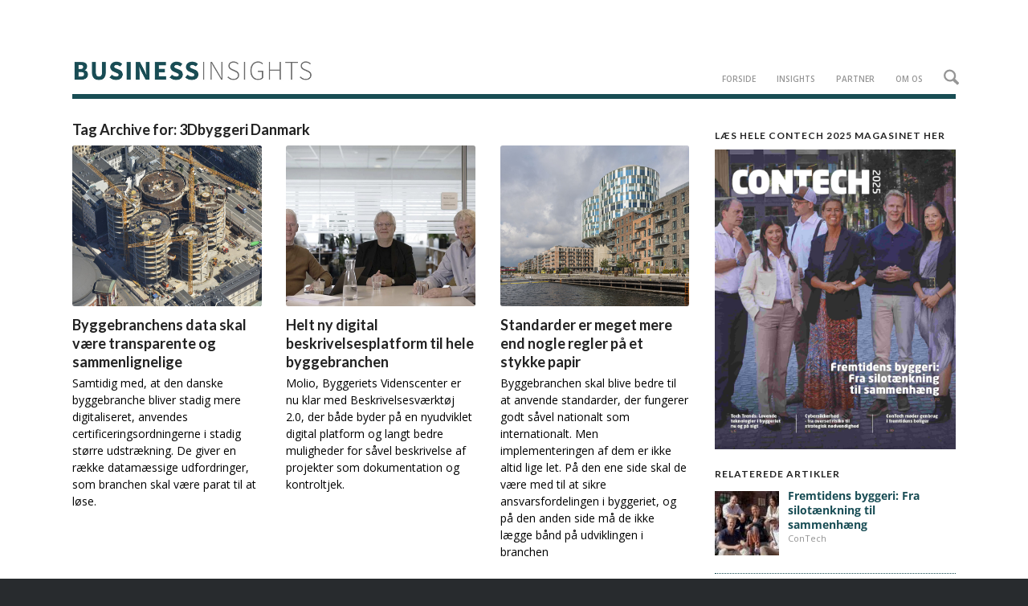

--- FILE ---
content_type: text/html; charset=UTF-8
request_url: https://www.businessinsights.dk/tag/3dbyggeri-danmark/
body_size: 21625
content:
<!DOCTYPE html><html lang="da-DK" class="html_stretched responsive av-preloader-disabled av-default-lightbox  html_header_top html_logo_left html_main_nav_header html_menu_right html_custom html_header_sticky html_header_shrinking_disabled html_header_topbar_active html_mobile_menu_tablet html_header_searchicon html_content_align_center html_header_unstick_top html_header_stretch_disabled html_av-submenu-hidden html_av-submenu-display-click html_av-overlay-side html_av-overlay-side-classic html_av-submenu-noclone html_entry_id_22716 av-cookies-no-cookie-consent av-no-preview html_text_menu_active "><head><meta charset="UTF-8" /><meta charset="UTF-8" /><meta name="viewport" content="width=device-width, initial-scale=1, maximum-scale=1">  <script type="text/javascript">window.dataLayer = window.dataLayer || [];

	function gtag() {
		dataLayer.push(arguments);
	}

	gtag("consent", "default", {
		ad_personalization: "denied",
		ad_storage: "denied",
		ad_user_data: "denied",
		analytics_storage: "denied",
		functionality_storage: "denied",
		personalization_storage: "denied",
		security_storage: "granted",
		wait_for_update: 500,
	});
	gtag("set", "ads_data_redaction", true);</script> <script type="text/javascript"
		id="Cookiebot"
		src="https://consent.cookiebot.com/uc.js"
		data-implementation="wp"
		data-cbid="46bd7a73-da26-40aa-b22e-6726605e7896"
						data-culture="DA"
				async	></script> <script type="text/javascript">function theChampLoadEvent(e){var t=window.onload;if(typeof window.onload!="function"){window.onload=e}else{window.onload=function(){t();e()}}}</script> <script type="text/javascript">var theChampDefaultLang = 'da_DK', theChampCloseIconPath = 'https://www.businessinsights.dk/wp-content/plugins/super-socializer/images/close.png';</script> <script>var theChampSiteUrl = 'https://www.businessinsights.dk', theChampVerified = 0, theChampEmailPopup = 0, heateorSsMoreSharePopupSearchText = 'Search';</script> <script>var theChampSharingAjaxUrl = 'https://www.businessinsights.dk/wp-admin/admin-ajax.php', heateorSsFbMessengerAPI = 'https://www.facebook.com/dialog/send?app_id=595489497242932&display=popup&link=%encoded_post_url%&redirect_uri=%encoded_post_url%',heateorSsWhatsappShareAPI = 'web', heateorSsUrlCountFetched = [], heateorSsSharesText = 'Shares', heateorSsShareText = 'Share', theChampPluginIconPath = 'https://www.businessinsights.dk/wp-content/plugins/super-socializer/images/logo.png', theChampSaveSharesLocally = 0, theChampHorizontalSharingCountEnable = 0, theChampVerticalSharingCountEnable = 0, theChampSharingOffset = -10, theChampCounterOffset = -10, theChampMobileStickySharingEnabled = 0, heateorSsCopyLinkMessage = "Link copied.";</script> <meta name='robots' content='index, follow, max-image-preview:large, max-snippet:-1, max-video-preview:-1' /> <script type="text/javascript">window.koko_analytics = {"url":"https:\/\/www.businessinsights.dk\/wp-admin\/admin-ajax.php?action=koko_analytics_collect","site_url":"https:\/\/www.businessinsights.dk","post_id":0,"path":"\/tag\/3dbyggeri-danmark\/","method":"none","use_cookie":false};</script> <link media="all" href="https://www.businessinsights.dk/wp-content/cache/autoptimize/css/autoptimize_3e672d0ca96706dc2a73f63c1a339d36.css" rel="stylesheet"><link media="screen" href="https://www.businessinsights.dk/wp-content/cache/autoptimize/css/autoptimize_5537b87689ab1afa8e66d70e8f5be871.css" rel="stylesheet"><title>3Dbyggeri Danmark Arkiv - Business Insights</title><link rel="canonical" href="https://www.businessinsights.dk/tag/3dbyggeri-danmark/" /><link rel="next" href="https://www.businessinsights.dk/tag/3dbyggeri-danmark/page/2/" /><meta property="og:locale" content="da_DK" /><meta property="og:type" content="article" /><meta property="og:title" content="3Dbyggeri Danmark Arkiv - Business Insights" /><meta property="og:url" content="https://www.businessinsights.dk/tag/3dbyggeri-danmark/" /><meta property="og:site_name" content="Business Insights" /><meta name="twitter:card" content="summary_large_image" /> <script type="application/ld+json" class="yoast-schema-graph">{"@context":"https://schema.org","@graph":[{"@type":"CollectionPage","@id":"https://www.businessinsights.dk/tag/3dbyggeri-danmark/","url":"https://www.businessinsights.dk/tag/3dbyggeri-danmark/","name":"3Dbyggeri Danmark Arkiv - Business Insights","isPartOf":{"@id":"https://www.businessinsights.dk/#website"},"primaryImageOfPage":{"@id":"https://www.businessinsights.dk/tag/3dbyggeri-danmark/#primaryimage"},"image":{"@id":"https://www.businessinsights.dk/tag/3dbyggeri-danmark/#primaryimage"},"thumbnailUrl":"https://www.businessinsights.dk/wp-content/uploads/2022/06/Tore-top-11.jpg","breadcrumb":{"@id":"https://www.businessinsights.dk/tag/3dbyggeri-danmark/#breadcrumb"},"inLanguage":"da-DK"},{"@type":"ImageObject","inLanguage":"da-DK","@id":"https://www.businessinsights.dk/tag/3dbyggeri-danmark/#primaryimage","url":"https://www.businessinsights.dk/wp-content/uploads/2022/06/Tore-top-11.jpg","contentUrl":"https://www.businessinsights.dk/wp-content/uploads/2022/06/Tore-top-11.jpg","width":1024,"height":683,"caption":"Nybyggeri i København Centrum ved Scala"},{"@type":"BreadcrumbList","@id":"https://www.businessinsights.dk/tag/3dbyggeri-danmark/#breadcrumb","itemListElement":[{"@type":"ListItem","position":1,"name":"Hjem","item":"https://www.businessinsights.dk/test-forside/"},{"@type":"ListItem","position":2,"name":"3Dbyggeri Danmark"}]},{"@type":"WebSite","@id":"https://www.businessinsights.dk/#website","url":"https://www.businessinsights.dk/","name":"Business Insights","description":"Business Insights er din adgang til dansk erhvervsliv. Sitet indeholder en blanding af objektivt og sponseret indhold med fokus på nichebrancher i Danmark.","potentialAction":[{"@type":"SearchAction","target":{"@type":"EntryPoint","urlTemplate":"https://www.businessinsights.dk/?s={search_term_string}"},"query-input":{"@type":"PropertyValueSpecification","valueRequired":true,"valueName":"search_term_string"}}],"inLanguage":"da-DK"}]}</script> <link rel='dns-prefetch' href='//player.vimeo.com' /><link rel="alternate" type="application/rss+xml" title="Business Insights &raquo; Feed" href="https://www.businessinsights.dk/feed/" /><link rel="alternate" type="application/rss+xml" title="Business Insights &raquo;-kommentar-feed" href="https://www.businessinsights.dk/comments/feed/" /><link rel="alternate" type="application/rss+xml" title="Business Insights &raquo; 3Dbyggeri Danmark-tag-feed" href="https://www.businessinsights.dk/tag/3dbyggeri-danmark/feed/" />  <script src="//www.googletagmanager.com/gtag/js?id=G-XRWC80Q16J"  data-cfasync="false" data-wpfc-render="false" type="text/javascript" async></script> <script data-cfasync="false" data-wpfc-render="false" type="text/javascript">var mi_version = '8.24.2';
				var mi_track_user = true;
				var mi_no_track_reason = '';
								var MonsterInsightsDefaultLocations = {"page_location":"https:\/\/www.businessinsights.dk\/tag\/3dbyggeri-danmark\/"};
				if ( typeof MonsterInsightsPrivacyGuardFilter === 'function' ) {
					var MonsterInsightsLocations = (typeof MonsterInsightsExcludeQuery === 'object') ? MonsterInsightsPrivacyGuardFilter( MonsterInsightsExcludeQuery ) : MonsterInsightsPrivacyGuardFilter( MonsterInsightsDefaultLocations );
				} else {
					var MonsterInsightsLocations = (typeof MonsterInsightsExcludeQuery === 'object') ? MonsterInsightsExcludeQuery : MonsterInsightsDefaultLocations;
				}

								var disableStrs = [
										'ga-disable-G-XRWC80Q16J',
									];

				/* Function to detect opted out users */
				function __gtagTrackerIsOptedOut() {
					for (var index = 0; index < disableStrs.length; index++) {
						if (document.cookie.indexOf(disableStrs[index] + '=true') > -1) {
							return true;
						}
					}

					return false;
				}

				/* Disable tracking if the opt-out cookie exists. */
				if (__gtagTrackerIsOptedOut()) {
					for (var index = 0; index < disableStrs.length; index++) {
						window[disableStrs[index]] = true;
					}
				}

				/* Opt-out function */
				function __gtagTrackerOptout() {
					for (var index = 0; index < disableStrs.length; index++) {
						document.cookie = disableStrs[index] + '=true; expires=Thu, 31 Dec 2099 23:59:59 UTC; path=/';
						window[disableStrs[index]] = true;
					}
				}

				if ('undefined' === typeof gaOptout) {
					function gaOptout() {
						__gtagTrackerOptout();
					}
				}
								window.dataLayer = window.dataLayer || [];

				window.MonsterInsightsDualTracker = {
					helpers: {},
					trackers: {},
				};
				if (mi_track_user) {
					function __gtagDataLayer() {
						dataLayer.push(arguments);
					}

					function __gtagTracker(type, name, parameters) {
						if (!parameters) {
							parameters = {};
						}

						if (parameters.send_to) {
							__gtagDataLayer.apply(null, arguments);
							return;
						}

						if (type === 'event') {
														parameters.send_to = monsterinsights_frontend.v4_id;
							var hookName = name;
							if (typeof parameters['event_category'] !== 'undefined') {
								hookName = parameters['event_category'] + ':' + name;
							}

							if (typeof MonsterInsightsDualTracker.trackers[hookName] !== 'undefined') {
								MonsterInsightsDualTracker.trackers[hookName](parameters);
							} else {
								__gtagDataLayer('event', name, parameters);
							}
							
						} else {
							__gtagDataLayer.apply(null, arguments);
						}
					}

					__gtagTracker('js', new Date());
					__gtagTracker('set', {
						'developer_id.dZGIzZG': true,
											});
					if ( MonsterInsightsLocations.page_location ) {
						__gtagTracker('set', MonsterInsightsLocations);
					}
										__gtagTracker('config', 'G-XRWC80Q16J', {"forceSSL":"true"} );
															window.gtag = __gtagTracker;										(function () {
						/* https://developers.google.com/analytics/devguides/collection/analyticsjs/ */
						/* ga and __gaTracker compatibility shim. */
						var noopfn = function () {
							return null;
						};
						var newtracker = function () {
							return new Tracker();
						};
						var Tracker = function () {
							return null;
						};
						var p = Tracker.prototype;
						p.get = noopfn;
						p.set = noopfn;
						p.send = function () {
							var args = Array.prototype.slice.call(arguments);
							args.unshift('send');
							__gaTracker.apply(null, args);
						};
						var __gaTracker = function () {
							var len = arguments.length;
							if (len === 0) {
								return;
							}
							var f = arguments[len - 1];
							if (typeof f !== 'object' || f === null || typeof f.hitCallback !== 'function') {
								if ('send' === arguments[0]) {
									var hitConverted, hitObject = false, action;
									if ('event' === arguments[1]) {
										if ('undefined' !== typeof arguments[3]) {
											hitObject = {
												'eventAction': arguments[3],
												'eventCategory': arguments[2],
												'eventLabel': arguments[4],
												'value': arguments[5] ? arguments[5] : 1,
											}
										}
									}
									if ('pageview' === arguments[1]) {
										if ('undefined' !== typeof arguments[2]) {
											hitObject = {
												'eventAction': 'page_view',
												'page_path': arguments[2],
											}
										}
									}
									if (typeof arguments[2] === 'object') {
										hitObject = arguments[2];
									}
									if (typeof arguments[5] === 'object') {
										Object.assign(hitObject, arguments[5]);
									}
									if ('undefined' !== typeof arguments[1].hitType) {
										hitObject = arguments[1];
										if ('pageview' === hitObject.hitType) {
											hitObject.eventAction = 'page_view';
										}
									}
									if (hitObject) {
										action = 'timing' === arguments[1].hitType ? 'timing_complete' : hitObject.eventAction;
										hitConverted = mapArgs(hitObject);
										__gtagTracker('event', action, hitConverted);
									}
								}
								return;
							}

							function mapArgs(args) {
								var arg, hit = {};
								var gaMap = {
									'eventCategory': 'event_category',
									'eventAction': 'event_action',
									'eventLabel': 'event_label',
									'eventValue': 'event_value',
									'nonInteraction': 'non_interaction',
									'timingCategory': 'event_category',
									'timingVar': 'name',
									'timingValue': 'value',
									'timingLabel': 'event_label',
									'page': 'page_path',
									'location': 'page_location',
									'title': 'page_title',
									'referrer' : 'page_referrer',
								};
								for (arg in args) {
																		if (!(!args.hasOwnProperty(arg) || !gaMap.hasOwnProperty(arg))) {
										hit[gaMap[arg]] = args[arg];
									} else {
										hit[arg] = args[arg];
									}
								}
								return hit;
							}

							try {
								f.hitCallback();
							} catch (ex) {
							}
						};
						__gaTracker.create = newtracker;
						__gaTracker.getByName = newtracker;
						__gaTracker.getAll = function () {
							return [];
						};
						__gaTracker.remove = noopfn;
						__gaTracker.loaded = true;
						window['__gaTracker'] = __gaTracker;
					})();
									} else {
										console.log("");
					(function () {
						function __gtagTracker() {
							return null;
						}

						window['__gtagTracker'] = __gtagTracker;
						window['gtag'] = __gtagTracker;
					})();
									}</script> <link rel='stylesheet' id='avia-dynamic-css' href='https://www.businessinsights.dk/wp-content/cache/autoptimize/css/autoptimize_single_a32193fd2c2bdffdf590255f11bf1a61.css?ver=696991f9d1ffe' type='text/css' media='all' /> <script type="text/javascript" src="https://www.businessinsights.dk/wp-includes/js/jquery/jquery.min.js?ver=3.7.1" id="jquery-core-js"></script> <script type="text/javascript" src="https://www.businessinsights.dk/wp-includes/js/jquery/jquery-migrate.min.js?ver=3.4.1" id="jquery-migrate-js"></script> <script type="text/javascript" src="https://player.vimeo.com/api/player.js?ver=1.2.2" id="vimeo-for-wordpress-player-js"></script> <script type="text/javascript" src="https://www.businessinsights.dk/wp-content/plugins/google-analytics-premium/assets/js/frontend-gtag.min.js?ver=8.24.2" id="monsterinsights-frontend-script-js"></script> <script data-cfasync="false" data-wpfc-render="false" type="text/javascript" id='monsterinsights-frontend-script-js-extra'>var monsterinsights_frontend = {"js_events_tracking":"true","download_extensions":"doc,pdf,ppt,zip,xls,docx,pptx,xlsx","inbound_paths":"[{\"path\":\"\\\/go\\\/\",\"label\":\"partner\"}]","home_url":"https:\/\/www.businessinsights.dk","hash_tracking":"false","v4_id":"G-XRWC80Q16J"};</script> <script type="text/javascript" src="https://www.businessinsights.dk/wp-content/cache/autoptimize/js/autoptimize_single_c5ba8cbb456a2694cedb43b7c89e458b.js?ver=7.1" id="avia-js-js"></script> <script type="text/javascript" src="https://www.businessinsights.dk/wp-content/cache/autoptimize/js/autoptimize_single_e96846193549df893ebe4d182543230a.js?ver=7.1" id="avia-compat-js"></script> <script type="text/javascript" src="https://www.businessinsights.dk/wp-content/cache/autoptimize/js/autoptimize_single_0e74f3b1ec0fadba05a815aba98f7490.js?ver=7.14.5" id="the_champ_ss_general_scripts-js"></script> <script type="text/javascript" src="https://www.businessinsights.dk/wp-content/cache/autoptimize/js/autoptimize_single_5ef7a252f84c73792cfdec01cd5bf29c.js?ver=7.14.5" id="the_champ_share_counts-js"></script> <link rel="https://api.w.org/" href="https://www.businessinsights.dk/wp-json/" /><link rel="alternate" title="JSON" type="application/json" href="https://www.businessinsights.dk/wp-json/wp/v2/tags/1146" /><link rel="EditURI" type="application/rsd+xml" title="RSD" href="https://www.businessinsights.dk/xmlrpc.php?rsd" />  <script type="text/javascript"></script> <script id='sleeknoteScript' data-cookieconsent='ignore' type='text/javascript'>(function () { var sleeknoteScriptTag = document.createElement('script');
sleeknoteScriptTag.type = 'text/javascript';
sleeknoteScriptTag.charset = 'utf-8';
sleeknoteScriptTag.src = ('//sleeknotecustomerscripts.sleeknote.com/32215.js');
var s = document.getElementById('sleeknoteScript'); 
s.parentNode.insertBefore(sleeknoteScriptTag, s); 
})();

// default the Sleeknote consent given for marketing and analytics to false
if (window.sleeknoteMarketingConsent !== undefined && window.sleeknoteMarketingConsent.set){ 
window.sleeknoteMarketingConsent.set(false);
window.sleeknoteAnalyticsConsent.set(false);
}
else
{ 
window.sleeknoteMarketingConsent = false;
window.sleeknoteAnalyticsConsent = false;
}</script> <script type="text/javascript">// Use Cookiebot to give consent for Sleeknote Analytics cookie
window.addEventListener('CookiebotOnAccept', function (e) {
if (Cookiebot.consent.statistics)
{
window.sleeknoteAnalyticsConsent.set(true);
}
}, false);</script> <script type="text/javascript">// Use Cookiebot to give consent for Sleeknote Marketing cookie
window.addEventListener('CookiebotOnAccept', function (e) {
if (Cookiebot.consent.marketing)
{
window.sleeknoteMarketingConsent.set(true);
}
}, false);</script>  <script async="async" name="momently-script"
                src="//s3-us-west-2.amazonaws.com/momently-static/loader/gAZiTwASARM_momently.js"></script> <link rel="icon" href="https://www.businessinsights.dk/wp-content/uploads/2021/07/favicon.png" type="image/png"> <!--[if lt IE 9]><script src="https://www.businessinsights.dk/wp-content/themes/enfold/js/html5shiv.js"></script><![endif]--><link rel="profile" href="https://gmpg.org/xfn/11" /><link rel="alternate" type="application/rss+xml" title="Business Insights RSS2 Feed" href="https://www.businessinsights.dk/feed/" /><link rel="pingback" href="https://www.businessinsights.dk/xmlrpc.php" /><link rel="preload" href="https://www.businessinsights.dk/wp-content/plugins/wordpress-popup/assets/hustle-ui/fonts/hustle-icons-font.woff2" as="font" type="font/woff2" crossorigin><link rel="icon" href="https://www.businessinsights.dk/wp-content/uploads/2020/02/cropped-favicon1-32x32.png" sizes="32x32" /><link rel="icon" href="https://www.businessinsights.dk/wp-content/uploads/2020/02/cropped-favicon1-192x192.png" sizes="192x192" /><link rel="apple-touch-icon" href="https://www.businessinsights.dk/wp-content/uploads/2020/02/cropped-favicon1-180x180.png" /><meta name="msapplication-TileImage" content="https://www.businessinsights.dk/wp-content/uploads/2020/02/cropped-favicon1-270x270.png" /><link rel='stylesheet' id='hustle-fonts-css' href='https://fonts.bunny.net/css?family=Open+Sans%3A700%2Cbold%2Cregular&#038;display=swap&#038;ver=1.0' type='text/css' media='all' /></head><body id="top" class="archive tag tag-3dbyggeri-danmark tag-1146 wp-theme-enfold wp-child-theme-businessinsights  rtl_columns stretched lato open_sans avia-responsive-images-support" itemscope="itemscope" itemtype="https://schema.org/WebPage" ><div id='wrap_all'><header id='header' class='all_colors header_color light_bg_color  av_header_top av_logo_left av_main_nav_header av_menu_right av_custom av_header_sticky av_header_shrinking_disabled av_header_stretch_disabled av_mobile_menu_tablet av_header_searchicon av_header_unstick_top av_bottom_nav_disabled  av_alternate_logo_active av_header_border_disabled'  data-av_shrink_factor='50' role="banner" itemscope="itemscope" itemtype="https://schema.org/WPHeader" ><div id='header_meta' class='container_wrap container_wrap_meta  av_icon_active_right av_extra_header_active av_secondary_right av_phone_active_right av_entry_id_22716'><div class='container'><ul class='noLightbox social_bookmarks icon_count_1'></ul></div></div><div  id='header_main' class='container_wrap container_wrap_logo'><div class='container av-logo-container'><div class='inner-container'><span class='logo avia-standard-logo'><a href='https://www.businessinsights.dk/' class='' aria-label='Logo_Businessinsights_2' title='Logo_Businessinsights_2'><img src="https://www.businessinsights.dk/wp-content/uploads/2018/10/Logo_Businessinsights_2.jpg" srcset="https://www.businessinsights.dk/wp-content/uploads/2018/10/Logo_Businessinsights_2.jpg 564w, https://www.businessinsights.dk/wp-content/uploads/2018/10/Logo_Businessinsights_2-300x38.jpg 300w, https://www.businessinsights.dk/wp-content/uploads/2018/10/Logo_Businessinsights_2-450x57.jpg 450w" sizes="(max-width: 564px) 100vw, 564px" height="100" width="300" alt='Business Insights' title='Logo_Businessinsights_2' /></a></span><nav class='main_menu' data-selectname='Vælg en side'  role="navigation" itemscope="itemscope" itemtype="https://schema.org/SiteNavigationElement" ><div class="avia-menu av-main-nav-wrap"><ul role="menu" class="menu av-main-nav" id="avia-menu"><li role="menuitem" id="menu-item-14544" class="menu-item menu-item-type-custom menu-item-object-custom menu-item-home menu-item-top-level menu-item-top-level-1"><a href="https://www.businessinsights.dk/" itemprop="url" tabindex="0"><span class="avia-bullet"></span><span class="avia-menu-text">Forside</span><span class="avia-menu-fx"><span class="avia-arrow-wrap"><span class="avia-arrow"></span></span></span></a></li><li role="menuitem" id="menu-item-14545" class="menu-item menu-item-type-custom menu-item-object-custom menu-item-has-children menu-item-top-level menu-item-top-level-2"><a href="#" itemprop="url" tabindex="0"><span class="avia-bullet"></span><span class="avia-menu-text">Insights</span><span class="avia-menu-fx"><span class="avia-arrow-wrap"><span class="avia-arrow"></span></span></span></a><ul class="sub-menu"><li role="menuitem" id="menu-item-14533" class="menu-item menu-item-type-post_type menu-item-object-page"><a href="https://www.businessinsights.dk/byggeri/" itemprop="url" tabindex="0"><span class="avia-bullet"></span><span class="avia-menu-text">Byggeri</span></a></li><li role="menuitem" id="menu-item-14534" class="menu-item menu-item-type-post_type menu-item-object-page"><a href="https://www.businessinsights.dk/detail/" itemprop="url" tabindex="0"><span class="avia-bullet"></span><span class="avia-menu-text">Detail</span></a></li><li role="menuitem" id="menu-item-14535" class="menu-item menu-item-type-post_type menu-item-object-page"><a href="https://www.businessinsights.dk/digitalvaekst/" itemprop="url" tabindex="0"><span class="avia-bullet"></span><span class="avia-menu-text">Digital Vækst</span></a></li><li role="menuitem" id="menu-item-14536" class="menu-item menu-item-type-post_type menu-item-object-page"><a href="https://www.businessinsights.dk/finans/" itemprop="url" tabindex="0"><span class="avia-bullet"></span><span class="avia-menu-text">Finans</span></a></li><li role="menuitem" id="menu-item-17650" class="menu-item menu-item-type-post_type menu-item-object-page"><a href="https://www.businessinsights.dk/fintech/" itemprop="url" tabindex="0"><span class="avia-bullet"></span><span class="avia-menu-text">Fintech</span></a></li><li role="menuitem" id="menu-item-14538" class="menu-item menu-item-type-post_type menu-item-object-page"><a href="https://www.businessinsights.dk/groenvaekst/" itemprop="url" tabindex="0"><span class="avia-bullet"></span><span class="avia-menu-text">Grøn Vækst</span></a></li><li role="menuitem" id="menu-item-14537" class="menu-item menu-item-type-post_type menu-item-object-page"><a href="https://www.businessinsights.dk/industri/" itemprop="url" tabindex="0"><span class="avia-bullet"></span><span class="avia-menu-text">Industri</span></a></li><li role="menuitem" id="menu-item-14539" class="menu-item menu-item-type-post_type menu-item-object-page"><a href="https://www.businessinsights.dk/kommune/" itemprop="url" tabindex="0"><span class="avia-bullet"></span><span class="avia-menu-text">Kommune</span></a></li><li role="menuitem" id="menu-item-14540" class="menu-item menu-item-type-post_type menu-item-object-page"><a href="https://www.businessinsights.dk/ledelse/" itemprop="url" tabindex="0"><span class="avia-bullet"></span><span class="avia-menu-text">Ledelse</span></a></li><li role="menuitem" id="menu-item-14541" class="menu-item menu-item-type-post_type menu-item-object-page"><a href="https://www.businessinsights.dk/transport_logistik/" itemprop="url" tabindex="0"><span class="avia-bullet"></span><span class="avia-menu-text">Transport &#038; Logistik</span></a></li><li role="menuitem" id="menu-item-14542" class="menu-item menu-item-type-post_type menu-item-object-page"><a href="https://www.businessinsights.dk/sundhedssektor/" itemprop="url" tabindex="0"><span class="avia-bullet"></span><span class="avia-menu-text">Sundhedssektor</span></a></li><li role="menuitem" id="menu-item-14550" class="menu-item menu-item-type-post_type menu-item-object-page"><a href="https://www.businessinsights.dk/copenhagen-fintech/" itemprop="url" tabindex="0"><span class="avia-bullet"></span><span class="avia-menu-text">Fintech (UK)</span></a></li><li role="menuitem" id="menu-item-15534" class="menu-item menu-item-type-post_type menu-item-object-page"><a href="https://www.businessinsights.dk/healthtech/" itemprop="url" tabindex="0"><span class="avia-bullet"></span><span class="avia-menu-text">Healthtech (UK)</span></a></li><li role="menuitem" id="menu-item-14551" class="menu-item menu-item-type-post_type menu-item-object-page"><a href="https://www.businessinsights.dk/life-science/" itemprop="url" tabindex="0"><span class="avia-bullet"></span><span class="avia-menu-text">Life Science (UK)</span></a></li></ul></li><li role="menuitem" id="menu-item-20094" class="menu-item menu-item-type-post_type menu-item-object-page menu-item-mega-parent  menu-item-top-level menu-item-top-level-3"><a href="https://www.businessinsights.dk/partner/" itemprop="url" tabindex="0"><span class="avia-bullet"></span><span class="avia-menu-text">Partner</span><span class="avia-menu-fx"><span class="avia-arrow-wrap"><span class="avia-arrow"></span></span></span></a></li><li role="menuitem" id="menu-item-14547" class="menu-item menu-item-type-custom menu-item-object-custom menu-item-top-level menu-item-top-level-4"><a href="https://www.businessinsights.dk/om-bi/" itemprop="url" tabindex="0"><span class="avia-bullet"></span><span class="avia-menu-text">Om os</span><span class="avia-menu-fx"><span class="avia-arrow-wrap"><span class="avia-arrow"></span></span></span></a></li><li id="menu-item-search" class="noMobile menu-item menu-item-search-dropdown menu-item-avia-special" role="menuitem"><a class="avia-svg-icon avia-font-svg_entypo-fontello" aria-label="Søg" href="?s=" rel="nofollow" title="Click to open the search input field" data-avia-search-tooltip="
&lt;search&gt;
 &lt;form role=&quot;search&quot; action=&quot;https://www.businessinsights.dk/&quot; id=&quot;searchform&quot; method=&quot;get&quot; class=&quot;&quot;&gt;
 &lt;div&gt;
&lt;span class=&#039;av_searchform_search avia-svg-icon avia-font-svg_entypo-fontello&#039; data-av_svg_icon=&#039;search&#039; data-av_iconset=&#039;svg_entypo-fontello&#039;&gt;&lt;svg version=&quot;1.1&quot; xmlns=&quot;http://www.w3.org/2000/svg&quot; width=&quot;25&quot; height=&quot;32&quot; viewBox=&quot;0 0 25 32&quot; preserveAspectRatio=&quot;xMidYMid meet&quot; aria-labelledby=&#039;av-svg-title-1&#039; aria-describedby=&#039;av-svg-desc-1&#039; role=&quot;graphics-symbol&quot; aria-hidden=&quot;true&quot;&gt;
&lt;title id=&#039;av-svg-title-1&#039;&gt;Search&lt;/title&gt;
&lt;desc id=&#039;av-svg-desc-1&#039;&gt;Search&lt;/desc&gt;
&lt;path d=&quot;M24.704 24.704q0.96 1.088 0.192 1.984l-1.472 1.472q-1.152 1.024-2.176 0l-6.080-6.080q-2.368 1.344-4.992 1.344-4.096 0-7.136-3.040t-3.040-7.136 2.88-7.008 6.976-2.912 7.168 3.040 3.072 7.136q0 2.816-1.472 5.184zM3.008 13.248q0 2.816 2.176 4.992t4.992 2.176 4.832-2.016 2.016-4.896q0-2.816-2.176-4.96t-4.992-2.144-4.832 2.016-2.016 4.832z&quot;&gt;&lt;/path&gt;
&lt;/svg&gt;&lt;/span&gt;			&lt;input type=&quot;submit&quot; value=&quot;&quot; id=&quot;searchsubmit&quot; class=&quot;button&quot; title=&quot;Enter at least 3 characters to show search results in a dropdown or click to route to search result page to show all results&quot; /&gt;
 &lt;input type=&quot;search&quot; id=&quot;s&quot; name=&quot;s&quot; value=&quot;&quot; aria-label=&#039;Søg&#039; placeholder=&#039;Søg&#039; required /&gt;
 &lt;/div&gt;
 &lt;/form&gt;
&lt;/search&gt;
" data-av_svg_icon='search' data-av_iconset='svg_entypo-fontello'><svg version="1.1" xmlns="http://www.w3.org/2000/svg" width="25" height="32" viewBox="0 0 25 32" preserveAspectRatio="xMidYMid meet" aria-labelledby='av-svg-title-2' aria-describedby='av-svg-desc-2' role="graphics-symbol" aria-hidden="true"><title id='av-svg-title-2'>Click to open the search input field</title> <desc id='av-svg-desc-2'>Click to open the search input field</desc> <path d="M24.704 24.704q0.96 1.088 0.192 1.984l-1.472 1.472q-1.152 1.024-2.176 0l-6.080-6.080q-2.368 1.344-4.992 1.344-4.096 0-7.136-3.040t-3.040-7.136 2.88-7.008 6.976-2.912 7.168 3.040 3.072 7.136q0 2.816-1.472 5.184zM3.008 13.248q0 2.816 2.176 4.992t4.992 2.176 4.832-2.016 2.016-4.896q0-2.816-2.176-4.96t-4.992-2.144-4.832 2.016-2.016 4.832z"></path> </svg><span class="avia_hidden_link_text">Søg</span></a></li><li class="av-burger-menu-main menu-item-avia-special " role="menuitem"> <a href="#" aria-label="Menu" aria-hidden="false"> <span class="av-hamburger av-hamburger--spin av-js-hamburger"> <span class="av-hamburger-box"> <span class="av-hamburger-inner"></span> <strong>Menu</strong> </span> </span> <span class="avia_hidden_link_text">Menu</span> </a></li></ul></div></nav></div></div></div><div class="header_bg"></div></header><div id='main' class='all_colors' data-scroll-offset='100'><div class='container_wrap container_wrap_first main_color sidebar_right'><div class='container template-blog '><main class='content av-content-small alpha units av-main-tag'  role="main" itemprop="mainContentOfPage" itemscope="itemscope" itemtype="https://schema.org/Blog" ><div class="category-term-description"></div><div class="entry-content-wrapper"><h3 class='post-title tag-page-post-type-title '>Tag Archive for: <span>3Dbyggeri Danmark</span></h3><div  data-slideshow-options="{&quot;animation&quot;:&quot;fade&quot;,&quot;autoplay&quot;:false,&quot;loop_autoplay&quot;:&quot;once&quot;,&quot;interval&quot;:5,&quot;loop_manual&quot;:&quot;manual-endless&quot;,&quot;autoplay_stopper&quot;:false,&quot;noNavigation&quot;:false,&quot;show_slide_delay&quot;:90}" class='avia-content-slider avia-content-grid-active avia-content-slider1 avia-content-slider-odd avia-builder-el-no-sibling av-slideshow-ui av-control-default   av-no-slider-navigation av-slideshow-manual av-loop-once av-loop-manual-endless '  itemscope="itemscope" itemtype="https://schema.org/Blog" ><div class="avia-content-slider-inner"><div class="slide-entry-wrap"><article class='slide-entry flex_column  post-entry post-entry-22716 slide-entry-overview slide-loop-1 slide-parity-odd  av_one_third first real-thumbnail posttype-post post-format-standard'  itemscope="itemscope" itemtype="https://schema.org/BlogPosting" itemprop="blogPost" ><a href='https://www.businessinsights.dk/byggeri/byggebranchens-data-skal-vaere-transparente-og-sammenlignelige/' data-rel='slide-1' class='slide-image' title='Byggebranchens data skal være transparente og sammenlignelige'><img fetchpriority="high" width="495" height="400" src="https://www.businessinsights.dk/wp-content/uploads/2022/06/Tore-top-11-495x400.jpg" class="wp-image-22717 avia-img-lazy-loading-not-22717 attachment-portfolio size-portfolio wp-post-image" alt="" decoding="async" srcset="https://www.businessinsights.dk/wp-content/uploads/2022/06/Tore-top-11-495x400.jpg 495w, https://www.businessinsights.dk/wp-content/uploads/2022/06/Tore-top-11-845x683.jpg 845w" sizes="(max-width: 495px) 100vw, 495px" /></a><div class="slide-content"><header class="entry-content-header" aria-label="Slide: Byggebranchens data skal være transparente og sammenlignelige"><h3 class='slide-entry-title entry-title '  itemprop="headline" ><a href='https://www.businessinsights.dk/byggeri/byggebranchens-data-skal-vaere-transparente-og-sammenlignelige/' title='Byggebranchens data skal være transparente og sammenlignelige'>Byggebranchens data skal være transparente og sammenlignelige</a></h3><span class="av-vertical-delimiter"></span></header><div class="slide-meta"><time class='slide-meta-time updated'  itemprop="datePublished" datetime="2022-06-15T13:08:21+02:00" >15. juni 2022</time></div><div class='slide-entry-excerpt entry-content'  itemprop="text" >Samtidig med, at den danske byggebranche bliver stadig mere digitaliseret, anvendes certificeringsordningerne i stadig større udstrækning. De giver en række datamæssige udfordringer, som branchen skal være parat til at løse.</div></div><footer class="entry-footer"></footer><span class='hidden'> <span class='av-structured-data'  itemprop="image" itemscope="itemscope" itemtype="https://schema.org/ImageObject" > <span itemprop='url'>https://www.businessinsights.dk/wp-content/uploads/2022/06/Tore-top-11.jpg</span> <span itemprop='height'>683</span> <span itemprop='width'>1024</span> </span> <span class='av-structured-data'  itemprop="publisher" itemtype="https://schema.org/Organization" itemscope="itemscope" > <span itemprop='name'>Stian Faber</span> <span itemprop='logo' itemscope itemtype='https://schema.org/ImageObject'> <span itemprop='url'>https://www.businessinsights.dk/wp-content/uploads/2018/10/Logo_Businessinsights_2.jpg</span> </span> </span><span class='av-structured-data'  itemprop="author" itemscope="itemscope" itemtype="https://schema.org/Person" ><span itemprop='name'>Stian Faber</span></span><span class='av-structured-data'  itemprop="datePublished" datetime="2021-11-17T10:10:35+01:00" >2022-06-15 13:08:21</span><span class='av-structured-data'  itemprop="dateModified" itemtype="https://schema.org/dateModified" >2022-06-15 13:08:21</span><span class='av-structured-data'  itemprop="mainEntityOfPage" itemtype="https://schema.org/mainEntityOfPage" ><span itemprop='name'>Byggebranchens data skal være transparente og sammenlignelige</span></span></span></article><article class='slide-entry flex_column  post-entry post-entry-22701 slide-entry-overview slide-loop-2 slide-parity-even  av_one_third  real-thumbnail posttype-post post-format-standard'  itemscope="itemscope" itemtype="https://schema.org/BlogPosting" itemprop="blogPost" ><a href='https://www.businessinsights.dk/byggeri/helt-ny-digital-beskrivelsesplatform-til-hele-byggebranchen/' data-rel='slide-1' class='slide-image' title='Helt ny digital beskrivelsesplatform til hele byggebranchen'><img fetchpriority="high" width="495" height="400" src="https://www.businessinsights.dk/wp-content/uploads/2022/06/Top-495x400.jpg" class="wp-image-22702 avia-img-lazy-loading-not-22702 attachment-portfolio size-portfolio wp-post-image" alt="" decoding="async" srcset="https://www.businessinsights.dk/wp-content/uploads/2022/06/Top-495x400.jpg 495w, https://www.businessinsights.dk/wp-content/uploads/2022/06/Top-845x683.jpg 845w" sizes="(max-width: 495px) 100vw, 495px" /></a><div class="slide-content"><header class="entry-content-header" aria-label="Slide: Helt ny digital beskrivelsesplatform til hele byggebranchen"><h3 class='slide-entry-title entry-title '  itemprop="headline" ><a href='https://www.businessinsights.dk/byggeri/helt-ny-digital-beskrivelsesplatform-til-hele-byggebranchen/' title='Helt ny digital beskrivelsesplatform til hele byggebranchen'>Helt ny digital beskrivelsesplatform til hele byggebranchen</a></h3><span class="av-vertical-delimiter"></span></header><div class="slide-meta"><time class='slide-meta-time updated'  itemprop="datePublished" datetime="2022-06-01T09:16:57+02:00" >1. juni 2022</time></div><div class='slide-entry-excerpt entry-content'  itemprop="text" >Molio, Byggeriets Videnscenter er nu klar med Beskrivelsesværktøj 2.0, der både byder på en nyudviklet digital platform og langt bedre muligheder for såvel beskrivelse af projekter som dokumentation og kontroltjek.</div></div><footer class="entry-footer"></footer><span class='hidden'> <span class='av-structured-data'  itemprop="image" itemscope="itemscope" itemtype="https://schema.org/ImageObject" > <span itemprop='url'>https://www.businessinsights.dk/wp-content/uploads/2022/06/Top.jpg</span> <span itemprop='height'>683</span> <span itemprop='width'>1024</span> </span> <span class='av-structured-data'  itemprop="publisher" itemtype="https://schema.org/Organization" itemscope="itemscope" > <span itemprop='name'>Stian Faber</span> <span itemprop='logo' itemscope itemtype='https://schema.org/ImageObject'> <span itemprop='url'>https://www.businessinsights.dk/wp-content/uploads/2018/10/Logo_Businessinsights_2.jpg</span> </span> </span><span class='av-structured-data'  itemprop="author" itemscope="itemscope" itemtype="https://schema.org/Person" ><span itemprop='name'>Stian Faber</span></span><span class='av-structured-data'  itemprop="datePublished" datetime="2021-11-17T10:10:35+01:00" >2022-06-01 09:16:57</span><span class='av-structured-data'  itemprop="dateModified" itemtype="https://schema.org/dateModified" >2022-06-01 09:16:57</span><span class='av-structured-data'  itemprop="mainEntityOfPage" itemtype="https://schema.org/mainEntityOfPage" ><span itemprop='name'>Helt ny digital beskrivelsesplatform til hele byggebranchen</span></span></span></article><article class='slide-entry flex_column  post-entry post-entry-22682 slide-entry-overview slide-loop-3 slide-parity-odd  av_one_third  real-thumbnail posttype-post post-format-standard'  itemscope="itemscope" itemtype="https://schema.org/BlogPosting" itemprop="blogPost" ><a href='https://www.businessinsights.dk/byggeri/standarder-er-meget-mere-end-nogle-regler-paa-et-stykke-papir/' data-rel='slide-1' class='slide-image' title='Standarder er meget mere end nogle regler på et stykke papir'><img fetchpriority="high" width="495" height="400" src="https://www.businessinsights.dk/wp-content/uploads/2022/05/DS-TOP-495x400.jpg" class="wp-image-22683 avia-img-lazy-loading-not-22683 attachment-portfolio size-portfolio wp-post-image" alt="" decoding="async" srcset="https://www.businessinsights.dk/wp-content/uploads/2022/05/DS-TOP-495x400.jpg 495w, https://www.businessinsights.dk/wp-content/uploads/2022/05/DS-TOP-845x683.jpg 845w" sizes="(max-width: 495px) 100vw, 495px" /></a><div class="slide-content"><header class="entry-content-header" aria-label="Slide: Standarder er meget mere end nogle regler på et stykke papir"><h3 class='slide-entry-title entry-title '  itemprop="headline" ><a href='https://www.businessinsights.dk/byggeri/standarder-er-meget-mere-end-nogle-regler-paa-et-stykke-papir/' title='Standarder er meget mere end nogle regler på et stykke papir'>Standarder er meget mere end nogle regler på et stykke papir</a></h3><span class="av-vertical-delimiter"></span></header><div class="slide-meta"><time class='slide-meta-time updated'  itemprop="datePublished" datetime="2022-05-20T10:02:01+02:00" >20. maj 2022</time></div><div class='slide-entry-excerpt entry-content'  itemprop="text" >Byggebranchen skal blive bedre til at anvende standarder, der fungerer godt såvel nationalt som internationalt. Men implementeringen af dem er ikke altid lige let. På den ene side skal de være med til at sikre ansvarsfordelingen i byggeriet, og på den anden side må de ikke lægge bånd på udviklingen i branchen</div></div><footer class="entry-footer"></footer><span class='hidden'> <span class='av-structured-data'  itemprop="image" itemscope="itemscope" itemtype="https://schema.org/ImageObject" > <span itemprop='url'>https://www.businessinsights.dk/wp-content/uploads/2022/05/DS-TOP.jpg</span> <span itemprop='height'>683</span> <span itemprop='width'>1024</span> </span> <span class='av-structured-data'  itemprop="publisher" itemtype="https://schema.org/Organization" itemscope="itemscope" > <span itemprop='name'>Stian Faber</span> <span itemprop='logo' itemscope itemtype='https://schema.org/ImageObject'> <span itemprop='url'>https://www.businessinsights.dk/wp-content/uploads/2018/10/Logo_Businessinsights_2.jpg</span> </span> </span><span class='av-structured-data'  itemprop="author" itemscope="itemscope" itemtype="https://schema.org/Person" ><span itemprop='name'>Stian Faber</span></span><span class='av-structured-data'  itemprop="datePublished" datetime="2021-11-17T10:10:35+01:00" >2022-05-20 10:02:01</span><span class='av-structured-data'  itemprop="dateModified" itemtype="https://schema.org/dateModified" >2022-05-20 10:02:01</span><span class='av-structured-data'  itemprop="mainEntityOfPage" itemtype="https://schema.org/mainEntityOfPage" ><span itemprop='name'>Standarder er meget mere end nogle regler på et stykke papir</span></span></span></article></div><div class="slide-entry-wrap"><article class='slide-entry flex_column  post-entry post-entry-22670 slide-entry-overview slide-loop-4 slide-parity-odd  av_one_third first real-thumbnail posttype-post post-format-standard'  itemscope="itemscope" itemtype="https://schema.org/BlogPosting" itemprop="blogPost" ><a href='https://www.businessinsights.dk/byggeri/byggebranchen-staar-overfor-et-digitalt-paradigmeskift/' data-rel='slide-1' class='slide-image' title='Byggebranchen står overfor et digitalt paradigmeskift'><img fetchpriority="high" width="495" height="400" src="https://www.businessinsights.dk/wp-content/uploads/2022/05/TOP30-495x400.jpg" class="wp-image-22671 avia-img-lazy-loading-not-22671 attachment-portfolio size-portfolio wp-post-image" alt="" decoding="async" srcset="https://www.businessinsights.dk/wp-content/uploads/2022/05/TOP30-495x400.jpg 495w, https://www.businessinsights.dk/wp-content/uploads/2022/05/TOP30-845x683.jpg 845w" sizes="(max-width: 495px) 100vw, 495px" /></a><div class="slide-content"><header class="entry-content-header" aria-label="Slide: Byggebranchen står overfor et digitalt paradigmeskift"><h3 class='slide-entry-title entry-title '  itemprop="headline" ><a href='https://www.businessinsights.dk/byggeri/byggebranchen-staar-overfor-et-digitalt-paradigmeskift/' title='Byggebranchen står overfor et digitalt paradigmeskift'>Byggebranchen står overfor et digitalt paradigmeskift</a></h3><span class="av-vertical-delimiter"></span></header><div class="slide-meta"><time class='slide-meta-time updated'  itemprop="datePublished" datetime="2022-05-10T14:06:55+02:00" >10. maj 2022</time></div><div class='slide-entry-excerpt entry-content'  itemprop="text" >Digitalisering af byggebranchen handler om meget mere end blot det at sætte strøm til nogle processer. Der er tale om en ændring af hele branchen, som betyder både helt nye samarbejdsformer og ikke mindst helt nye ansvarsområder.</div></div><footer class="entry-footer"></footer><span class='hidden'> <span class='av-structured-data'  itemprop="image" itemscope="itemscope" itemtype="https://schema.org/ImageObject" > <span itemprop='url'>https://www.businessinsights.dk/wp-content/uploads/2022/05/TOP30.jpg</span> <span itemprop='height'>683</span> <span itemprop='width'>1024</span> </span> <span class='av-structured-data'  itemprop="publisher" itemtype="https://schema.org/Organization" itemscope="itemscope" > <span itemprop='name'>Stian Faber</span> <span itemprop='logo' itemscope itemtype='https://schema.org/ImageObject'> <span itemprop='url'>https://www.businessinsights.dk/wp-content/uploads/2018/10/Logo_Businessinsights_2.jpg</span> </span> </span><span class='av-structured-data'  itemprop="author" itemscope="itemscope" itemtype="https://schema.org/Person" ><span itemprop='name'>Stian Faber</span></span><span class='av-structured-data'  itemprop="datePublished" datetime="2021-11-17T10:10:35+01:00" >2022-05-10 14:06:55</span><span class='av-structured-data'  itemprop="dateModified" itemtype="https://schema.org/dateModified" >2022-05-10 14:09:30</span><span class='av-structured-data'  itemprop="mainEntityOfPage" itemtype="https://schema.org/mainEntityOfPage" ><span itemprop='name'>Byggebranchen står overfor et digitalt paradigmeskift</span></span></span></article><article class='slide-entry flex_column  post-entry post-entry-22652 slide-entry-overview slide-loop-5 slide-parity-even  av_one_third  real-thumbnail posttype-post post-format-standard'  itemscope="itemscope" itemtype="https://schema.org/BlogPosting" itemprop="blogPost" ><a href='https://www.businessinsights.dk/byggeri/er-arkitekten-paa-vej-vaek-som-central-raadgiver/' data-rel='slide-1' class='slide-image' title='Er arkitekten på vej væk som central rådgiver…?'><img fetchpriority="high" width="495" height="400" src="https://www.businessinsights.dk/wp-content/uploads/2022/05/Tore-Profil27-495x400.jpg" class="wp-image-22654 avia-img-lazy-loading-not-22654 attachment-portfolio size-portfolio wp-post-image" alt="" decoding="async" srcset="https://www.businessinsights.dk/wp-content/uploads/2022/05/Tore-Profil27-495x400.jpg 495w, https://www.businessinsights.dk/wp-content/uploads/2022/05/Tore-Profil27-845x683.jpg 845w" sizes="(max-width: 495px) 100vw, 495px" /></a><div class="slide-content"><header class="entry-content-header" aria-label="Slide: Er arkitekten på vej væk som central rådgiver…?"><h3 class='slide-entry-title entry-title '  itemprop="headline" ><a href='https://www.businessinsights.dk/byggeri/er-arkitekten-paa-vej-vaek-som-central-raadgiver/' title='Er arkitekten på vej væk som central rådgiver…?'>Er arkitekten på vej væk som central rådgiver…?</a></h3><span class="av-vertical-delimiter"></span></header><div class="slide-meta"><time class='slide-meta-time updated'  itemprop="datePublished" datetime="2022-05-02T13:47:57+02:00" >2. maj 2022</time></div><div class='slide-entry-excerpt entry-content'  itemprop="text" >Over de senere år er rådgiversiden og arkitektsiden blevet knyttet ganske tæt sammen. Flere af de rådgivende virksomheder har nemlig ganske enkelt opkøbt et eller flere arkitektfirmaer. Konklusionen er klar - det er der en række fordele i, både fagligt og digitalt.</div></div><footer class="entry-footer"></footer><span class='hidden'> <span class='av-structured-data'  itemprop="image" itemscope="itemscope" itemtype="https://schema.org/ImageObject" > <span itemprop='url'>https://www.businessinsights.dk/wp-content/uploads/2022/05/Tore-Profil27.jpg</span> <span itemprop='height'>683</span> <span itemprop='width'>1024</span> </span> <span class='av-structured-data'  itemprop="publisher" itemtype="https://schema.org/Organization" itemscope="itemscope" > <span itemprop='name'>Stian Faber</span> <span itemprop='logo' itemscope itemtype='https://schema.org/ImageObject'> <span itemprop='url'>https://www.businessinsights.dk/wp-content/uploads/2018/10/Logo_Businessinsights_2.jpg</span> </span> </span><span class='av-structured-data'  itemprop="author" itemscope="itemscope" itemtype="https://schema.org/Person" ><span itemprop='name'>Stian Faber</span></span><span class='av-structured-data'  itemprop="datePublished" datetime="2021-11-17T10:10:35+01:00" >2022-05-02 13:47:57</span><span class='av-structured-data'  itemprop="dateModified" itemtype="https://schema.org/dateModified" >2022-05-02 13:47:57</span><span class='av-structured-data'  itemprop="mainEntityOfPage" itemtype="https://schema.org/mainEntityOfPage" ><span itemprop='name'>Er arkitekten på vej væk som central rådgiver…?</span></span></span></article><article class='slide-entry flex_column  post-entry post-entry-22599 slide-entry-overview slide-loop-6 slide-parity-odd  av_one_third  real-thumbnail posttype-post post-format-standard'  itemscope="itemscope" itemtype="https://schema.org/BlogPosting" itemprop="blogPost" ><a href='https://www.businessinsights.dk/byggeri/egen-arkitektfunktion-i-eget-hus-er-en-klar-fordel/' data-rel='slide-1' class='slide-image' title='Egen arkitektfunktion i eget hus er en klar fordel'><img fetchpriority="high" width="495" height="400" src="https://www.businessinsights.dk/wp-content/uploads/2022/03/Niels-TOP-495x400.jpg" class="wp-image-22600 avia-img-lazy-loading-not-22600 attachment-portfolio size-portfolio wp-post-image" alt="" decoding="async" srcset="https://www.businessinsights.dk/wp-content/uploads/2022/03/Niels-TOP-495x400.jpg 495w, https://www.businessinsights.dk/wp-content/uploads/2022/03/Niels-TOP-845x683.jpg 845w" sizes="(max-width: 495px) 100vw, 495px" /></a><div class="slide-content"><header class="entry-content-header" aria-label="Slide: Egen arkitektfunktion i eget hus er en klar fordel"><h3 class='slide-entry-title entry-title '  itemprop="headline" ><a href='https://www.businessinsights.dk/byggeri/egen-arkitektfunktion-i-eget-hus-er-en-klar-fordel/' title='Egen arkitektfunktion i eget hus er en klar fordel'>Egen arkitektfunktion i eget hus er en klar fordel</a></h3><span class="av-vertical-delimiter"></span></header><div class="slide-meta"><time class='slide-meta-time updated'  itemprop="datePublished" datetime="2022-03-29T15:14:01+02:00" >29. marts 2022</time></div><div class='slide-entry-excerpt entry-content'  itemprop="text" >Over de senere år er rådgiversiden og arkitektsiden blevet knyttet ganske tæt sammen. Flere af de rådgivende virksomheder har nemlig ganske enkelt opkøbt et eller flere arkitektfirmaer. Konklusionen er klar - det er der en række fordele i, både fagligt og digitalt.</div></div><footer class="entry-footer"></footer><span class='hidden'> <span class='av-structured-data'  itemprop="image" itemscope="itemscope" itemtype="https://schema.org/ImageObject" > <span itemprop='url'>https://www.businessinsights.dk/wp-content/uploads/2022/03/Niels-TOP.jpg</span> <span itemprop='height'>683</span> <span itemprop='width'>1024</span> </span> <span class='av-structured-data'  itemprop="publisher" itemtype="https://schema.org/Organization" itemscope="itemscope" > <span itemprop='name'>Stian Faber</span> <span itemprop='logo' itemscope itemtype='https://schema.org/ImageObject'> <span itemprop='url'>https://www.businessinsights.dk/wp-content/uploads/2018/10/Logo_Businessinsights_2.jpg</span> </span> </span><span class='av-structured-data'  itemprop="author" itemscope="itemscope" itemtype="https://schema.org/Person" ><span itemprop='name'>Stian Faber</span></span><span class='av-structured-data'  itemprop="datePublished" datetime="2021-11-17T10:10:35+01:00" >2022-03-29 15:14:01</span><span class='av-structured-data'  itemprop="dateModified" itemtype="https://schema.org/dateModified" >2022-03-29 15:14:01</span><span class='av-structured-data'  itemprop="mainEntityOfPage" itemtype="https://schema.org/mainEntityOfPage" ><span itemprop='name'>Egen arkitektfunktion i eget hus er en klar fordel</span></span></span></article></div><div class="slide-entry-wrap"><article class='slide-entry flex_column  post-entry post-entry-22551 slide-entry-overview slide-loop-7 slide-parity-odd  av_one_third first real-thumbnail posttype-post post-format-standard'  itemscope="itemscope" itemtype="https://schema.org/BlogPosting" itemprop="blogPost" ><a href='https://www.businessinsights.dk/byggeri/byggebranchen-mangler-at-forstaa-vaerdien-af-digitaliseringen/' data-rel='slide-1' class='slide-image' title='Byggebranchen mangler at forstå værdien af digitaliseringen'><img fetchpriority="high" width="495" height="400" src="https://www.businessinsights.dk/wp-content/uploads/2022/03/Tore-Hvidegaard-adm.-direktoer-hos-3dbyggeri-danmark-495x400.jpg" class="wp-image-22554 avia-img-lazy-loading-not-22554 attachment-portfolio size-portfolio wp-post-image" alt="" decoding="async" srcset="https://www.businessinsights.dk/wp-content/uploads/2022/03/Tore-Hvidegaard-adm.-direktoer-hos-3dbyggeri-danmark-495x400.jpg 495w, https://www.businessinsights.dk/wp-content/uploads/2022/03/Tore-Hvidegaard-adm.-direktoer-hos-3dbyggeri-danmark-845x683.jpg 845w" sizes="(max-width: 495px) 100vw, 495px" /></a><div class="slide-content"><header class="entry-content-header" aria-label="Slide: Byggebranchen mangler at forstå værdien af digitaliseringen"><h3 class='slide-entry-title entry-title '  itemprop="headline" ><a href='https://www.businessinsights.dk/byggeri/byggebranchen-mangler-at-forstaa-vaerdien-af-digitaliseringen/' title='Byggebranchen mangler at forstå værdien af digitaliseringen'>Byggebranchen mangler at forstå værdien af digitaliseringen</a></h3><span class="av-vertical-delimiter"></span></header><div class="slide-meta"><time class='slide-meta-time updated'  itemprop="datePublished" datetime="2022-03-17T10:57:46+01:00" >17. marts 2022</time></div><div class='slide-entry-excerpt entry-content'  itemprop="text" >Digitaliseringsprocessen er i fuld gang i byggebranchen. Men det handler om meget mere end bare at sætte strøm til. Digitaliseringsprocessen må nødvendigvis medføre nye samarbejdsformer samt ikke mindst en ny økonomisk infrastruktur branchens aktører imellem. Fordi ting bliver nemmere, er det jo ikke ensbetydende med, at de f.eks. skal være gratis.</div></div><footer class="entry-footer"></footer><span class='hidden'> <span class='av-structured-data'  itemprop="image" itemscope="itemscope" itemtype="https://schema.org/ImageObject" > <span itemprop='url'>https://www.businessinsights.dk/wp-content/uploads/2022/03/Tore-Hvidegaard-adm.-direktoer-hos-3dbyggeri-danmark.jpg</span> <span itemprop='height'>683</span> <span itemprop='width'>1024</span> </span> <span class='av-structured-data'  itemprop="publisher" itemtype="https://schema.org/Organization" itemscope="itemscope" > <span itemprop='name'>Stian Faber</span> <span itemprop='logo' itemscope itemtype='https://schema.org/ImageObject'> <span itemprop='url'>https://www.businessinsights.dk/wp-content/uploads/2018/10/Logo_Businessinsights_2.jpg</span> </span> </span><span class='av-structured-data'  itemprop="author" itemscope="itemscope" itemtype="https://schema.org/Person" ><span itemprop='name'>Stian Faber</span></span><span class='av-structured-data'  itemprop="datePublished" datetime="2021-11-17T10:10:35+01:00" >2022-03-17 10:57:46</span><span class='av-structured-data'  itemprop="dateModified" itemtype="https://schema.org/dateModified" >2022-03-17 10:57:46</span><span class='av-structured-data'  itemprop="mainEntityOfPage" itemtype="https://schema.org/mainEntityOfPage" ><span itemprop='name'>Byggebranchen mangler at forstå værdien af digitaliseringen</span></span></span></article><article class='slide-entry flex_column  post-entry post-entry-22541 slide-entry-overview slide-loop-8 slide-parity-even  av_one_third  real-thumbnail posttype-post post-format-standard'  itemscope="itemscope" itemtype="https://schema.org/BlogPosting" itemprop="blogPost" ><a href='https://www.businessinsights.dk/byggeri/hvem-ejer-data/' data-rel='slide-1' class='slide-image' title='Hvem ejer data…?'><img fetchpriority="high" width="495" height="400" src="https://www.businessinsights.dk/wp-content/uploads/2022/03/Henrik-Bang-profil-top-495x400.jpg" class="wp-image-22542 avia-img-lazy-loading-not-22542 attachment-portfolio size-portfolio wp-post-image" alt="" decoding="async" srcset="https://www.businessinsights.dk/wp-content/uploads/2022/03/Henrik-Bang-profil-top-495x400.jpg 495w, https://www.businessinsights.dk/wp-content/uploads/2022/03/Henrik-Bang-profil-top-845x683.jpg 845w" sizes="(max-width: 495px) 100vw, 495px" /></a><div class="slide-content"><header class="entry-content-header" aria-label="Slide: Hvem ejer data…?"><h3 class='slide-entry-title entry-title '  itemprop="headline" ><a href='https://www.businessinsights.dk/byggeri/hvem-ejer-data/' title='Hvem ejer data…?'>Hvem ejer data…?</a></h3><span class="av-vertical-delimiter"></span></header><div class="slide-meta"><time class='slide-meta-time updated'  itemprop="datePublished" datetime="2022-03-04T09:25:58+01:00" >4. marts 2022</time></div><div class='slide-entry-excerpt entry-content'  itemprop="text" >Beslutninger skal kunne træffes på et kvalificeret grundlag. Derfor er der et stort behov for, at ensartede og standardiserede data kan flyde frit på tværs af hele byggeriets værdikæde. Det kan de ikke i dag, og det er en af bygebranchens største udfordringer.</div></div><footer class="entry-footer"></footer><span class='hidden'> <span class='av-structured-data'  itemprop="image" itemscope="itemscope" itemtype="https://schema.org/ImageObject" > <span itemprop='url'>https://www.businessinsights.dk/wp-content/uploads/2022/03/Henrik-Bang-profil-top.jpg</span> <span itemprop='height'>683</span> <span itemprop='width'>1024</span> </span> <span class='av-structured-data'  itemprop="publisher" itemtype="https://schema.org/Organization" itemscope="itemscope" > <span itemprop='name'>Stian Faber</span> <span itemprop='logo' itemscope itemtype='https://schema.org/ImageObject'> <span itemprop='url'>https://www.businessinsights.dk/wp-content/uploads/2018/10/Logo_Businessinsights_2.jpg</span> </span> </span><span class='av-structured-data'  itemprop="author" itemscope="itemscope" itemtype="https://schema.org/Person" ><span itemprop='name'>Stian Faber</span></span><span class='av-structured-data'  itemprop="datePublished" datetime="2021-11-17T10:10:35+01:00" >2022-03-04 09:25:58</span><span class='av-structured-data'  itemprop="dateModified" itemtype="https://schema.org/dateModified" >2022-03-04 09:25:58</span><span class='av-structured-data'  itemprop="mainEntityOfPage" itemtype="https://schema.org/mainEntityOfPage" ><span itemprop='name'>Hvem ejer data…?</span></span></span></article><article class='slide-entry flex_column  post-entry post-entry-22533 slide-entry-overview slide-loop-9 slide-parity-odd  av_one_third  real-thumbnail posttype-post post-format-standard'  itemscope="itemscope" itemtype="https://schema.org/BlogPosting" itemprop="blogPost" ><a href='https://www.businessinsights.dk/byggeri/byggeriet-skal-i-langt-hoejere-grad-vaere-datadrevet/' data-rel='slide-1' class='slide-image' title='Byggeriet skal i langt højere grad være datadrevet'><img fetchpriority="high" width="495" height="400" src="https://www.businessinsights.dk/wp-content/uploads/2022/02/TOP00-495x400.jpg" class="wp-image-22534 avia-img-lazy-loading-not-22534 attachment-portfolio size-portfolio wp-post-image" alt="" decoding="async" srcset="https://www.businessinsights.dk/wp-content/uploads/2022/02/TOP00-495x400.jpg 495w, https://www.businessinsights.dk/wp-content/uploads/2022/02/TOP00-845x683.jpg 845w" sizes="(max-width: 495px) 100vw, 495px" /></a><div class="slide-content"><header class="entry-content-header" aria-label="Slide: Byggeriet skal i langt højere grad være datadrevet"><h3 class='slide-entry-title entry-title '  itemprop="headline" ><a href='https://www.businessinsights.dk/byggeri/byggeriet-skal-i-langt-hoejere-grad-vaere-datadrevet/' title='Byggeriet skal i langt højere grad være datadrevet'>Byggeriet skal i langt højere grad være datadrevet</a></h3><span class="av-vertical-delimiter"></span></header><div class="slide-meta"><time class='slide-meta-time updated'  itemprop="datePublished" datetime="2022-02-23T13:55:46+01:00" >23. februar 2022</time></div><div class='slide-entry-excerpt entry-content'  itemprop="text" >Beslutninger skal kunne træffes på et kvalificeret grundlag. Derfor er der et stort behov for, at ensartede og standardiserede data kan flyde frit på tværs af hele byggeriets værdikæde. Det kan de ikke i dag, og det er en af bygebranchens største udfordringer.</div></div><footer class="entry-footer"></footer><span class='hidden'> <span class='av-structured-data'  itemprop="image" itemscope="itemscope" itemtype="https://schema.org/ImageObject" > <span itemprop='url'>https://www.businessinsights.dk/wp-content/uploads/2022/02/TOP00.jpg</span> <span itemprop='height'>683</span> <span itemprop='width'>1024</span> </span> <span class='av-structured-data'  itemprop="publisher" itemtype="https://schema.org/Organization" itemscope="itemscope" > <span itemprop='name'>Stian Faber</span> <span itemprop='logo' itemscope itemtype='https://schema.org/ImageObject'> <span itemprop='url'>https://www.businessinsights.dk/wp-content/uploads/2018/10/Logo_Businessinsights_2.jpg</span> </span> </span><span class='av-structured-data'  itemprop="author" itemscope="itemscope" itemtype="https://schema.org/Person" ><span itemprop='name'>Stian Faber</span></span><span class='av-structured-data'  itemprop="datePublished" datetime="2021-11-17T10:10:35+01:00" >2022-02-23 13:55:46</span><span class='av-structured-data'  itemprop="dateModified" itemtype="https://schema.org/dateModified" >2022-02-23 13:55:46</span><span class='av-structured-data'  itemprop="mainEntityOfPage" itemtype="https://schema.org/mainEntityOfPage" ><span itemprop='name'>Byggeriet skal i langt højere grad være datadrevet</span></span></span></article></div><div class="slide-entry-wrap"><article class='slide-entry flex_column  post-entry post-entry-22495 slide-entry-overview slide-loop-10 slide-parity-odd  av_one_third first real-thumbnail posttype-post post-format-standard'  itemscope="itemscope" itemtype="https://schema.org/BlogPosting" itemprop="blogPost" ><a href='https://www.businessinsights.dk/byggeri/stort-behov-for-klar-besked-om-indholdet-i-byggematerialer/' data-rel='slide-1' class='slide-image' title='Stort behov for klar besked om indholdet i byggematerialer'><img fetchpriority="high" width="495" height="400" src="https://www.businessinsights.dk/wp-content/uploads/2022/02/Palle-1-top-495x400.jpg" class="wp-image-22497 avia-img-lazy-loading-not-22497 attachment-portfolio size-portfolio wp-post-image" alt="" decoding="async" /></a><div class="slide-content"><header class="entry-content-header" aria-label="Slide: Stort behov for klar besked om indholdet i byggematerialer"><h3 class='slide-entry-title entry-title '  itemprop="headline" ><a href='https://www.businessinsights.dk/byggeri/stort-behov-for-klar-besked-om-indholdet-i-byggematerialer/' title='Stort behov for klar besked om indholdet i byggematerialer'>Stort behov for klar besked om indholdet i byggematerialer</a></h3><span class="av-vertical-delimiter"></span></header><div class="slide-meta"><time class='slide-meta-time updated'  itemprop="datePublished" datetime="2022-02-02T13:49:47+01:00" >2. februar 2022</time></div><div class='slide-entry-excerpt entry-content'  itemprop="text" >Byggebranchen skriger på produktspecifikke EPD’er, og behovet for gennemskuelig information er markant. Anvendelsen af generisk eller branchespecifik giver nemlig kun sjældent et retvisende billede af miljøbelastningen. Faktisk kan fejlmargin være på helt op til 30. pct.</div></div><footer class="entry-footer"></footer><span class='hidden'> <span class='av-structured-data'  itemprop="image" itemscope="itemscope" itemtype="https://schema.org/ImageObject" > <span itemprop='url'>https://www.businessinsights.dk/wp-content/uploads/2022/02/Palle-1-top.jpg</span> <span itemprop='height'>450</span> <span itemprop='width'>750</span> </span> <span class='av-structured-data'  itemprop="publisher" itemtype="https://schema.org/Organization" itemscope="itemscope" > <span itemprop='name'>Stian Faber</span> <span itemprop='logo' itemscope itemtype='https://schema.org/ImageObject'> <span itemprop='url'>https://www.businessinsights.dk/wp-content/uploads/2018/10/Logo_Businessinsights_2.jpg</span> </span> </span><span class='av-structured-data'  itemprop="author" itemscope="itemscope" itemtype="https://schema.org/Person" ><span itemprop='name'>Stian Faber</span></span><span class='av-structured-data'  itemprop="datePublished" datetime="2021-11-17T10:10:35+01:00" >2022-02-02 13:49:47</span><span class='av-structured-data'  itemprop="dateModified" itemtype="https://schema.org/dateModified" >2022-02-02 13:49:47</span><span class='av-structured-data'  itemprop="mainEntityOfPage" itemtype="https://schema.org/mainEntityOfPage" ><span itemprop='name'>Stort behov for klar besked om indholdet i byggematerialer</span></span></span></article><article class='slide-entry flex_column  post-entry post-entry-22370 slide-entry-overview slide-loop-11 slide-parity-even  av_one_third  real-thumbnail posttype-post post-format-standard'  itemscope="itemscope" itemtype="https://schema.org/BlogPosting" itemprop="blogPost" ><a href='https://www.businessinsights.dk/byggeri/byggebranchens-digitale-paradigmeskift-fortsaetter-i-2022/' data-rel='slide-1' class='slide-image' title='Byggebranchens digitale paradigmeskift fortsætter i 2022'><img fetchpriority="high" width="495" height="400" src="https://www.businessinsights.dk/wp-content/uploads/2022/01/Tore-1-2022-495x400.jpg" class="wp-image-22372 avia-img-lazy-loading-not-22372 attachment-portfolio size-portfolio wp-post-image" alt="" decoding="async" srcset="https://www.businessinsights.dk/wp-content/uploads/2022/01/Tore-1-2022-495x400.jpg 495w, https://www.businessinsights.dk/wp-content/uploads/2022/01/Tore-1-2022-845x683.jpg 845w" sizes="(max-width: 495px) 100vw, 495px" /></a><div class="slide-content"><header class="entry-content-header" aria-label="Slide: Byggebranchens digitale paradigmeskift fortsætter i 2022"><h3 class='slide-entry-title entry-title '  itemprop="headline" ><a href='https://www.businessinsights.dk/byggeri/byggebranchens-digitale-paradigmeskift-fortsaetter-i-2022/' title='Byggebranchens digitale paradigmeskift fortsætter i 2022'>Byggebranchens digitale paradigmeskift fortsætter i 2022</a></h3><span class="av-vertical-delimiter"></span></header><div class="slide-meta"><time class='slide-meta-time updated'  itemprop="datePublished" datetime="2022-01-12T21:05:51+01:00" >12. januar 2022</time></div><div class='slide-entry-excerpt entry-content'  itemprop="text" >Den digitale verden rummer mange muligheder for byggebranchen, men det er også en verden, der i høj grad rummer risiko for misforståelser, hvis ikke rammerne for samarbejde på tværs af værdikæden defineres gennem en fælles referenceramme.</div></div><footer class="entry-footer"></footer><span class='hidden'> <span class='av-structured-data'  itemprop="image" itemscope="itemscope" itemtype="https://schema.org/ImageObject" > <span itemprop='url'>https://www.businessinsights.dk/wp-content/uploads/2022/01/Tore-1-2022.jpg</span> <span itemprop='height'>683</span> <span itemprop='width'>1024</span> </span> <span class='av-structured-data'  itemprop="publisher" itemtype="https://schema.org/Organization" itemscope="itemscope" > <span itemprop='name'>Stian Faber</span> <span itemprop='logo' itemscope itemtype='https://schema.org/ImageObject'> <span itemprop='url'>https://www.businessinsights.dk/wp-content/uploads/2018/10/Logo_Businessinsights_2.jpg</span> </span> </span><span class='av-structured-data'  itemprop="author" itemscope="itemscope" itemtype="https://schema.org/Person" ><span itemprop='name'>Stian Faber</span></span><span class='av-structured-data'  itemprop="datePublished" datetime="2021-11-17T10:10:35+01:00" >2022-01-12 21:05:51</span><span class='av-structured-data'  itemprop="dateModified" itemtype="https://schema.org/dateModified" >2022-01-12 21:05:51</span><span class='av-structured-data'  itemprop="mainEntityOfPage" itemtype="https://schema.org/mainEntityOfPage" ><span itemprop='name'>Byggebranchens digitale paradigmeskift fortsætter i 2022</span></span></span></article><article class='slide-entry flex_column  post-entry post-entry-21788 slide-entry-overview slide-loop-12 slide-parity-odd  post-entry-last  av_one_third  real-thumbnail posttype-post post-format-standard'  itemscope="itemscope" itemtype="https://schema.org/BlogPosting" itemprop="blogPost" ><a href='https://www.businessinsights.dk/byggeri/digitale-vaerktoejer-stiller-krav-til-omhyggelighed/' data-rel='slide-1' class='slide-image' title='Digitale værktøjer stiller krav til omhyggelighed'><img fetchpriority="high" width="495" height="400" src="https://www.businessinsights.dk/wp-content/uploads/2021/11/MKH-495x400.jpg" class="wp-image-21791 avia-img-lazy-loading-not-21791 attachment-portfolio size-portfolio wp-post-image" alt="" decoding="async" /></a><div class="slide-content"><header class="entry-content-header" aria-label="Slide: Digitale værktøjer stiller krav til omhyggelighed"><h3 class='slide-entry-title entry-title '  itemprop="headline" ><a href='https://www.businessinsights.dk/byggeri/digitale-vaerktoejer-stiller-krav-til-omhyggelighed/' title='Digitale værktøjer stiller krav til omhyggelighed'>Digitale værktøjer stiller krav til omhyggelighed</a></h3><span class="av-vertical-delimiter"></span></header><div class="slide-meta"><time class='slide-meta-time updated'  itemprop="datePublished" datetime="2021-11-17T10:10:35+01:00" >17. november 2021</time></div><div class='slide-entry-excerpt entry-content'  itemprop="text" >Den digitale verden rummer mange muligheder for byggebranchen, men det er også en verden, der i høj grad rummer risiko for misforståelser, hvis ikke rammerne for samarbejde på tværs af værdikæden defineres gennem en fælles referenceramme.</div></div><footer class="entry-footer"></footer><span class='hidden'> <span class='av-structured-data'  itemprop="image" itemscope="itemscope" itemtype="https://schema.org/ImageObject" > <span itemprop='url'>https://www.businessinsights.dk/wp-content/uploads/2021/11/MKH.jpg</span> <span itemprop='height'>415</span> <span itemprop='width'>600</span> </span> <span class='av-structured-data'  itemprop="publisher" itemtype="https://schema.org/Organization" itemscope="itemscope" > <span itemprop='name'>Stian Faber</span> <span itemprop='logo' itemscope itemtype='https://schema.org/ImageObject'> <span itemprop='url'>https://www.businessinsights.dk/wp-content/uploads/2018/10/Logo_Businessinsights_2.jpg</span> </span> </span><span class='av-structured-data'  itemprop="author" itemscope="itemscope" itemtype="https://schema.org/Person" ><span itemprop='name'>Stian Faber</span></span><span class='av-structured-data'  itemprop="datePublished" datetime="2021-11-17T10:10:35+01:00" >2021-11-17 10:10:35</span><span class='av-structured-data'  itemprop="dateModified" itemtype="https://schema.org/dateModified" >2021-11-22 11:22:23</span><span class='av-structured-data'  itemprop="mainEntityOfPage" itemtype="https://schema.org/mainEntityOfPage" ><span itemprop='name'>Digitale værktøjer stiller krav til omhyggelighed</span></span></span></article></div></div><div class='pagination-wrap pagination-slider'><nav class='pagination'><span class='pagination-meta'>Side 1 af 2</span><span class='current'>1</span><a href='https://www.businessinsights.dk/tag/3dbyggeri-danmark/page/2/' class='inactive next_page' >2</a></nav></div></div></div></main><aside class='sidebar sidebar_right smartphones_sidebar_active alpha units'  role="complementary" itemscope="itemscope" itemtype="https://schema.org/WPSideBar" ><div class='inner_sidebar extralight-border'><section id="widget_sp_image-2" class="widget-odd widget-first widget-1 widget clearfix widget_sp_image"><h3 class="widgettitle">Læs hele ConTech 2025 Magasinet her</h3><a href="https://issuu.com/contechlab/docs/contech_magasin_2025_?fr=xKAE9_zU1NQ" target="_blank" class="widget_sp_image-image-link" title="Læs hele ConTech 2025 Magasinet her"><img width="2060" height="2560" alt="ConTech 2025 Magasin" class="attachment-full" style="max-width: 100%;" srcset="https://www.businessinsights.dk/wp-content/uploads/2025/09/Contech_2025_Forside_WEB-scaled.jpg 2060w, https://www.businessinsights.dk/wp-content/uploads/2025/09/Contech_2025_Forside_WEB-241x300.jpg 241w, https://www.businessinsights.dk/wp-content/uploads/2025/09/Contech_2025_Forside_WEB-829x1030.jpg 829w, https://www.businessinsights.dk/wp-content/uploads/2025/09/Contech_2025_Forside_WEB-768x954.jpg 768w, https://www.businessinsights.dk/wp-content/uploads/2025/09/Contech_2025_Forside_WEB-1236x1536.jpg 1236w, https://www.businessinsights.dk/wp-content/uploads/2025/09/Contech_2025_Forside_WEB-1648x2048.jpg 1648w, https://www.businessinsights.dk/wp-content/uploads/2025/09/Contech_2025_Forside_WEB-1207x1500.jpg 1207w, https://www.businessinsights.dk/wp-content/uploads/2025/09/Contech_2025_Forside_WEB-567x705.jpg 567w" sizes="(max-width: 2060px) 100vw, 2060px" src="https://www.businessinsights.dk/wp-content/uploads/2025/09/Contech_2025_Forside_WEB-scaled.jpg" /></a><span class="seperator extralight-border"></span></section><section id="recent-posts-widget-with-thumbnails-2" class="widget-even widget-last widget-2 widget clearfix recent-posts-widget-with-thumbnails"><div id="rpwwt-recent-posts-widget-with-thumbnails-2" class="rpwwt-widget"><h3 class="widgettitle">Relaterede artikler</h3><ul><li><a href="https://www.businessinsights.dk/byggeri/contech/fremtidens-byggeri-fra-silotaenkning-til-sammenhaeng/"><img loading="lazy" width="80" height="80" src="https://www.businessinsights.dk/wp-content/uploads/2025/09/ConTech2025_DSC4503-1-80x80.jpg" class="wp-image-23790 avia-img-lazy-loading-23790 attachment-thumbnail size-thumbnail wp-post-image" alt="Natalie Shaverdian Riise-Knudsen (CFO, COWI), Bjarke Mikkelsen (CEO, Thylander), Tommy Ahlers (Iværksætter, investor og tidligere minister), Christina Hvid (Adm. direktør, Molio og ConTech Lab), Catherine Huang (Partner, BIG) &amp; Tue Holdensen (stifter og direktør, Milva)" decoding="async" srcset="https://www.businessinsights.dk/wp-content/uploads/2025/09/ConTech2025_DSC4503-1-80x80.jpg 80w, https://www.businessinsights.dk/wp-content/uploads/2025/09/ConTech2025_DSC4503-1-36x36.jpg 36w, https://www.businessinsights.dk/wp-content/uploads/2025/09/ConTech2025_DSC4503-1-180x180.jpg 180w, https://www.businessinsights.dk/wp-content/uploads/2025/09/ConTech2025_DSC4503-1-150x150.jpg 150w" sizes="(max-width: 80px) 100vw, 80px" /><span class="rpwwt-post-title">Fremtidens byggeri: Fra silotænkning  til sammenhæng</span></a><div class="rpwwt-post-categories"><a href="https://www.businessinsights.dk/category/byggeri/contech/">ConTech</a></div></li><li><a href="https://www.businessinsights.dk/byggeri/contech/fra-data-til-handling-saadan-optimerer-ai-energi-forbruget-i-bygninger/"><img loading="lazy" width="80" height="80" src="https://www.businessinsights.dk/wp-content/uploads/2025/09/Ikke-navngivet-1-80x80.jpg" class="wp-image-23925 avia-img-lazy-loading-23925 attachment-thumbnail size-thumbnail wp-post-image" alt="Malte Frederiksen, Ento.ai, og Anders Holm Jørgensen, proprty.ai" decoding="async" srcset="https://www.businessinsights.dk/wp-content/uploads/2025/09/Ikke-navngivet-1-80x80.jpg 80w, https://www.businessinsights.dk/wp-content/uploads/2025/09/Ikke-navngivet-1-36x36.jpg 36w, https://www.businessinsights.dk/wp-content/uploads/2025/09/Ikke-navngivet-1-180x180.jpg 180w, https://www.businessinsights.dk/wp-content/uploads/2025/09/Ikke-navngivet-1-150x150.jpg 150w" sizes="(max-width: 80px) 100vw, 80px" /><span class="rpwwt-post-title">Fra data til handling: Sådan optimerer AI energi- forbruget i bygninger</span></a><div class="rpwwt-post-categories"><a href="https://www.businessinsights.dk/category/byggeri/contech/">ConTech</a></div></li><li><a href="https://www.businessinsights.dk/byggeri/contech/naar-contech-moeder-genbrug-fremtidens-boliger-findes-i-de-bygninger-vi-allerede-har/"><img loading="lazy" width="80" height="80" src="https://www.businessinsights.dk/wp-content/uploads/2025/09/Dalum-Papirfabrik-masterplan-credit_C-F-Moeller-80x80.jpg" class="wp-image-23831 avia-img-lazy-loading-23831 attachment-thumbnail size-thumbnail wp-post-image" alt="Transformationen af Dalum Papirfabrik i Odense viser, hvordan eksisterende industribygninger kan bevares og fornyes til levende byrum med respekt for historien og fokus på bæredygtighed." decoding="async" srcset="https://www.businessinsights.dk/wp-content/uploads/2025/09/Dalum-Papirfabrik-masterplan-credit_C-F-Moeller-80x80.jpg 80w, https://www.businessinsights.dk/wp-content/uploads/2025/09/Dalum-Papirfabrik-masterplan-credit_C-F-Moeller-36x36.jpg 36w, https://www.businessinsights.dk/wp-content/uploads/2025/09/Dalum-Papirfabrik-masterplan-credit_C-F-Moeller-180x180.jpg 180w, https://www.businessinsights.dk/wp-content/uploads/2025/09/Dalum-Papirfabrik-masterplan-credit_C-F-Moeller-150x150.jpg 150w" sizes="(max-width: 80px) 100vw, 80px" /><span class="rpwwt-post-title">Når ConTech møder genbrug: Fremtidens boliger findes i de bygninger, vi allerede har</span></a><div class="rpwwt-post-categories"><a href="https://www.businessinsights.dk/category/byggeri/contech/">ConTech</a></div></li><li><a href="https://www.businessinsights.dk/byggeri/contech/byggeriet-goer-klar-til-ai-agenter-men-bedre-data-er-afgoerende-for-succes/"><img loading="lazy" width="80" height="80" src="https://www.businessinsights.dk/wp-content/uploads/2025/09/ONSDAG-INTERVIEWS.00_03_51_06-80x80.jpg" class="wp-image-23851 avia-img-lazy-loading-23851 attachment-thumbnail size-thumbnail wp-post-image" alt="”AI-agenterne er på vej ind i byggeriet – fra automatiseret planlægning og projektstyring til sikkerhed og designforslag. Eksperter peger på, at de kan blive byggeriets digitale kolleger og skabe nye konkurrencefordele.”" decoding="async" srcset="https://www.businessinsights.dk/wp-content/uploads/2025/09/ONSDAG-INTERVIEWS.00_03_51_06-80x80.jpg 80w, https://www.businessinsights.dk/wp-content/uploads/2025/09/ONSDAG-INTERVIEWS.00_03_51_06-36x36.jpg 36w, https://www.businessinsights.dk/wp-content/uploads/2025/09/ONSDAG-INTERVIEWS.00_03_51_06-180x180.jpg 180w, https://www.businessinsights.dk/wp-content/uploads/2025/09/ONSDAG-INTERVIEWS.00_03_51_06-150x150.jpg 150w" sizes="(max-width: 80px) 100vw, 80px" /><span class="rpwwt-post-title">Byggeriet gør klar til AI-agenter, men bedre data er afgørende for succes</span></a><div class="rpwwt-post-categories"><a href="https://www.businessinsights.dk/category/byggeri/contech/">ConTech</a></div></li><li><a href="https://www.businessinsights.dk/byggeri/contech/cybersikkerhed-fra-overset-risiko-til-strategisk-noedvendighed/"><img loading="lazy" width="80" height="80" src="https://www.businessinsights.dk/wp-content/uploads/2025/09/Malene-Stidsen-Industriens-Fond-5-80x80.jpg" class="wp-image-23710 avia-img-lazy-loading-23710 attachment-thumbnail size-thumbnail wp-post-image" alt="Malene Stidsen, programchef for cybersikkerhed i Industriens Fond." decoding="async" srcset="https://www.businessinsights.dk/wp-content/uploads/2025/09/Malene-Stidsen-Industriens-Fond-5-80x80.jpg 80w, https://www.businessinsights.dk/wp-content/uploads/2025/09/Malene-Stidsen-Industriens-Fond-5-36x36.jpg 36w, https://www.businessinsights.dk/wp-content/uploads/2025/09/Malene-Stidsen-Industriens-Fond-5-180x180.jpg 180w, https://www.businessinsights.dk/wp-content/uploads/2025/09/Malene-Stidsen-Industriens-Fond-5-150x150.jpg 150w" sizes="(max-width: 80px) 100vw, 80px" /><span class="rpwwt-post-title">Cybersikkerhed – fra overset risiko til strategisk nødvendighed</span></a><div class="rpwwt-post-categories"><a href="https://www.businessinsights.dk/category/byggeri/contech/">ConTech</a></div></li><li><a href="https://www.businessinsights.dk/byggeri/contech/fremtidens-byggeri-starter-hos-nedriverne/"><img loading="lazy" width="80" height="80" src="https://www.businessinsights.dk/wp-content/uploads/2025/09/nedrivningsrobot_1600x900-80x80.jpg" class="wp-image-23866 avia-img-lazy-loading-23866 attachment-thumbnail size-thumbnail wp-post-image" alt="Med AI, robotteknologi og digitale materialepas er nedrivnings- og affaldsvirksomheder blevet en central drivkraft i byggeriets grønne omstilling." decoding="async" srcset="https://www.businessinsights.dk/wp-content/uploads/2025/09/nedrivningsrobot_1600x900-80x80.jpg 80w, https://www.businessinsights.dk/wp-content/uploads/2025/09/nedrivningsrobot_1600x900-36x36.jpg 36w, https://www.businessinsights.dk/wp-content/uploads/2025/09/nedrivningsrobot_1600x900-180x180.jpg 180w, https://www.businessinsights.dk/wp-content/uploads/2025/09/nedrivningsrobot_1600x900-150x150.jpg 150w" sizes="(max-width: 80px) 100vw, 80px" /><span class="rpwwt-post-title">Fremtidens byggeri starter hos nedriverne</span></a><div class="rpwwt-post-categories"><a href="https://www.businessinsights.dk/category/byggeri/contech/">ConTech</a></div></li><li><a href="https://www.businessinsights.dk/byggeri/contech/det-danske-contech-oekosystem-2/"><img loading="lazy" width="80" height="80" src="https://www.businessinsights.dk/wp-content/uploads/2025/09/A-80x80.jpg" class="wp-image-23878 avia-img-lazy-loading-23878 attachment-thumbnail size-thumbnail wp-post-image" alt="”Nanna Birkedal, Netværksdirektør i ConTech Lab, arbejder for at samle byggebranchens aktører og skabe værdi gennem digitale samarbejder og nye teknologier.”" decoding="async" srcset="https://www.businessinsights.dk/wp-content/uploads/2025/09/A-80x80.jpg 80w, https://www.businessinsights.dk/wp-content/uploads/2025/09/A-36x36.jpg 36w, https://www.businessinsights.dk/wp-content/uploads/2025/09/A-180x180.jpg 180w, https://www.businessinsights.dk/wp-content/uploads/2025/09/A-150x150.jpg 150w" sizes="(max-width: 80px) 100vw, 80px" /><span class="rpwwt-post-title">Det danske ConTech Økosystem</span></a><div class="rpwwt-post-categories"><a href="https://www.businessinsights.dk/category/byggeri/contech/">ConTech</a></div></li><li><a href="https://www.businessinsights.dk/byggeri/contech/grusgrave-og-groenne-regnestykker-data-driver-biodiversitetsindsatsen-i-saint-gobain/"><img loading="lazy" width="80" height="80" src="https://www.businessinsights.dk/wp-content/uploads/2025/09/biodiversitet-1-80x80.jpg" class="wp-image-23965 avia-img-lazy-loading-23965 attachment-thumbnail size-thumbnail wp-post-image" alt="Ifølge EU’s Miljøagentur (EEA) kan målrettede naturgenopretningsprojekter i tidligere industriområder føre til en stigning på op mod 30 pct. i biodiversitetsindeks. Netop dét potentiale har Saint-Gobain forsøgt at indfri i praksis, bl.a. ved en grusgrav i Ungarn, hvor man i over 120 år har udvundet dolomit." decoding="async" srcset="https://www.businessinsights.dk/wp-content/uploads/2025/09/biodiversitet-1-80x80.jpg 80w, https://www.businessinsights.dk/wp-content/uploads/2025/09/biodiversitet-1-36x36.jpg 36w, https://www.businessinsights.dk/wp-content/uploads/2025/09/biodiversitet-1-180x180.jpg 180w, https://www.businessinsights.dk/wp-content/uploads/2025/09/biodiversitet-1-150x150.jpg 150w" sizes="(max-width: 80px) 100vw, 80px" /><span class="rpwwt-post-title">Grusgrave og grønne regnestykker: Data driver biodiversitetsindsatsen i Saint-Gobain</span></a><div class="rpwwt-post-categories"><a href="https://www.businessinsights.dk/category/byggeri/contech/">ConTech</a></div></li><li><a href="https://www.businessinsights.dk/byggeri/contech/fremtiden-bygger-paa-det-eksisterende/"><img loading="lazy" width="80" height="80" src="https://www.businessinsights.dk/wp-content/uploads/2025/09/Pakhus-53-80x80.jpg" class="wp-image-23727 avia-img-lazy-loading-23727 attachment-thumbnail size-thumbnail wp-post-image" alt="CG Jensen renoverer Pakhus 53 som et led i udbygningen af Sundmolen i Nordhavn. Bygherren har ønsket at bevare så meget som muligt i forhold til både facade og interiør.2024." decoding="async" srcset="https://www.businessinsights.dk/wp-content/uploads/2025/09/Pakhus-53-80x80.jpg 80w, https://www.businessinsights.dk/wp-content/uploads/2025/09/Pakhus-53-36x36.jpg 36w, https://www.businessinsights.dk/wp-content/uploads/2025/09/Pakhus-53-180x180.jpg 180w, https://www.businessinsights.dk/wp-content/uploads/2025/09/Pakhus-53-150x150.jpg 150w" sizes="(max-width: 80px) 100vw, 80px" /><span class="rpwwt-post-title">Fremtiden bygger på det eksisterende</span></a><div class="rpwwt-post-categories"><a href="https://www.businessinsights.dk/category/byggeri/contech/">ConTech</a></div></li><li><a href="https://www.businessinsights.dk/byggeri/contech/materialepasset-er-blevet-voksent-og-digitalt/"><img loading="lazy" width="80" height="80" src="https://www.businessinsights.dk/wp-content/uploads/2025/09/41-80x80.jpg" class="wp-image-23884 avia-img-lazy-loading-23884 attachment-thumbnail size-thumbnail wp-post-image" alt="”Materialepasset gør bygninger til materialebanker – et digitalt værktøj, der sikrer sporbarhed, transparens og genbrug på tværs af byggeriets værdikæde.”" decoding="async" srcset="https://www.businessinsights.dk/wp-content/uploads/2025/09/41-80x80.jpg 80w, https://www.businessinsights.dk/wp-content/uploads/2025/09/41-36x36.jpg 36w, https://www.businessinsights.dk/wp-content/uploads/2025/09/41-180x180.jpg 180w, https://www.businessinsights.dk/wp-content/uploads/2025/09/41-150x150.jpg 150w" sizes="(max-width: 80px) 100vw, 80px" /><span class="rpwwt-post-title">Materialepasset er blevet voksent og digitalt</span></a><div class="rpwwt-post-categories"><a href="https://www.businessinsights.dk/category/byggeri/contech/">ConTech</a></div></li><li><a href="https://www.businessinsights.dk/byggeri/contech/klimatilpasning-er-ikke-bare-noedvendigt/"><img loading="lazy" width="80" height="80" src="https://www.businessinsights.dk/wp-content/uploads/2025/09/iStock-2207590884-80x80.jpg" class="wp-image-23810 avia-img-lazy-loading-23810 attachment-thumbnail size-thumbnail wp-post-image" alt="Grønne parker kombinerer natur og teknologi og beskytter mod oversvømmelser, samtidig med at de skaber rekreative byrum." decoding="async" srcset="https://www.businessinsights.dk/wp-content/uploads/2025/09/iStock-2207590884-80x80.jpg 80w, https://www.businessinsights.dk/wp-content/uploads/2025/09/iStock-2207590884-36x36.jpg 36w, https://www.businessinsights.dk/wp-content/uploads/2025/09/iStock-2207590884-180x180.jpg 180w, https://www.businessinsights.dk/wp-content/uploads/2025/09/iStock-2207590884-150x150.jpg 150w" sizes="(max-width: 80px) 100vw, 80px" /><span class="rpwwt-post-title">Klimatilpasning er ikke bare nødvendigt – det kan blive Danmarks næste eksporthit</span></a><div class="rpwwt-post-categories"><a href="https://www.businessinsights.dk/category/byggeri/contech/">ConTech</a></div></li><li><a href="https://www.businessinsights.dk/byggeri/contech/bygherrer-skal-interessere-sig-langt-mere-for-affaldsdata-man-kan-ikke-forbedre-hvad-man-ikke-kan-maale/"><img loading="lazy" width="80" height="80" src="https://www.businessinsights.dk/wp-content/uploads/2025/09/Ikke-navngivet-3-80x80.jpg" class="wp-image-23989 avia-img-lazy-loading-23989 attachment-thumbnail size-thumbnail wp-post-image" alt="Digitale affaldsdata giver bygherrer indsigt i, hvor materialerne ender – og skaber grundlag for både cirkulær økonomi og præcis rapportering. Foto Jeudan." decoding="async" srcset="https://www.businessinsights.dk/wp-content/uploads/2025/09/Ikke-navngivet-3-80x80.jpg 80w, https://www.businessinsights.dk/wp-content/uploads/2025/09/Ikke-navngivet-3-36x36.jpg 36w, https://www.businessinsights.dk/wp-content/uploads/2025/09/Ikke-navngivet-3-180x180.jpg 180w, https://www.businessinsights.dk/wp-content/uploads/2025/09/Ikke-navngivet-3-150x150.jpg 150w" sizes="(max-width: 80px) 100vw, 80px" /><span class="rpwwt-post-title">Bygherrer skal interessere sig langt mere for affaldsdata: Man kan ikke forbedre, hvad man ikke kan måle</span></a><div class="rpwwt-post-categories"><a href="https://www.businessinsights.dk/category/byggeri/contech/">ConTech</a></div></li><li><a href="https://www.businessinsights.dk/byggeri/contech/miljoe-og-ressourcekortlaeggere-kan-lette-overgangen-mod-databaseret-renovering/"><img loading="lazy" width="80" height="80" src="https://www.businessinsights.dk/wp-content/uploads/2025/09/baeredygtigbygningsrenovering_heromcredit_1-80x80.jpg" class="wp-image-23995 avia-img-lazy-loading-23995 attachment-thumbnail size-thumbnail wp-post-image" alt="Flere uddanner sig til miljø- og ressourcekortlæggere – en nøglefunktion i arbejdet med at gøre cirkulært byggeri databaseret og skalerbart. Foto: Vilhelm Lauritzen Architects." decoding="async" srcset="https://www.businessinsights.dk/wp-content/uploads/2025/09/baeredygtigbygningsrenovering_heromcredit_1-80x80.jpg 80w, https://www.businessinsights.dk/wp-content/uploads/2025/09/baeredygtigbygningsrenovering_heromcredit_1-36x36.jpg 36w, https://www.businessinsights.dk/wp-content/uploads/2025/09/baeredygtigbygningsrenovering_heromcredit_1-180x180.jpg 180w, https://www.businessinsights.dk/wp-content/uploads/2025/09/baeredygtigbygningsrenovering_heromcredit_1-150x150.jpg 150w" sizes="(max-width: 80px) 100vw, 80px" /><span class="rpwwt-post-title">Miljø- og ressourcekortlæggere kan lette overgangen mod databaseret renovering</span></a><div class="rpwwt-post-categories"><a href="https://www.businessinsights.dk/category/byggeri/contech/">ConTech</a></div></li><li><a href="https://www.businessinsights.dk/byggeri/contech/fra-eksperiment-til-ramme-om-fremtiden/"><img loading="lazy" width="80" height="80" src="https://www.businessinsights.dk/wp-content/uploads/2025/09/LKR_IH_aug_2025_photo_Adam_Mork_015_H-80x80.jpg" class="wp-image-23772 avia-img-lazy-loading-23772 attachment-thumbnail size-thumbnail wp-post-image" alt="LKR Innovation House viser, hvordan VELUX transformerer eksisterende bygninger til moderne og bæredygtige rammer med fokus på genbrug, trivsel og innovation. Foto Adam Mørk" decoding="async" srcset="https://www.businessinsights.dk/wp-content/uploads/2025/09/LKR_IH_aug_2025_photo_Adam_Mork_015_H-80x80.jpg 80w, https://www.businessinsights.dk/wp-content/uploads/2025/09/LKR_IH_aug_2025_photo_Adam_Mork_015_H-36x36.jpg 36w, https://www.businessinsights.dk/wp-content/uploads/2025/09/LKR_IH_aug_2025_photo_Adam_Mork_015_H-180x180.jpg 180w, https://www.businessinsights.dk/wp-content/uploads/2025/09/LKR_IH_aug_2025_photo_Adam_Mork_015_H-150x150.jpg 150w" sizes="(max-width: 80px) 100vw, 80px" /><span class="rpwwt-post-title">Fra eksperiment  til ramme om fremtiden</span></a><div class="rpwwt-post-categories"><a href="https://www.businessinsights.dk/category/byggeri/contech/">ConTech</a></div></li><li><a href="https://www.businessinsights.dk/byggeri/contech/contech-lab-er-branchens-faelles-udviklingsplatform-2/"><img loading="lazy" width="80" height="80" src="https://www.businessinsights.dk/wp-content/uploads/2025/09/ConTech-Lab-er-branchens-faelles-udviklingsplatform-80x80.jpg" class="wp-image-23623 avia-img-lazy-loading-23623 attachment-thumbnail size-thumbnail wp-post-image" alt="ConTech Lab er branchens fælles udviklingsplatform" decoding="async" srcset="https://www.businessinsights.dk/wp-content/uploads/2025/09/ConTech-Lab-er-branchens-faelles-udviklingsplatform-80x80.jpg 80w, https://www.businessinsights.dk/wp-content/uploads/2025/09/ConTech-Lab-er-branchens-faelles-udviklingsplatform-36x36.jpg 36w, https://www.businessinsights.dk/wp-content/uploads/2025/09/ConTech-Lab-er-branchens-faelles-udviklingsplatform-180x180.jpg 180w, https://www.businessinsights.dk/wp-content/uploads/2025/09/ConTech-Lab-er-branchens-faelles-udviklingsplatform-150x150.jpg 150w" sizes="(max-width: 80px) 100vw, 80px" /><span class="rpwwt-post-title">ConTech Lab er branchens fælles udviklingsplatform</span></a><div class="rpwwt-post-categories"><a href="https://www.businessinsights.dk/category/byggeri/contech/">ConTech</a></div></li><li><a href="https://www.businessinsights.dk/byggeri/contech/digitale-og-ansvarlige-byggecentre/"><img loading="lazy" width="80" height="80" src="https://www.businessinsights.dk/wp-content/uploads/2025/09/Koncernchef_Peter-Christiansen_01_Bygma-80x80.jpg" class="wp-image-23742 avia-img-lazy-loading-23742 attachment-thumbnail size-thumbnail wp-post-image" alt="Bygma gør klimadata brugbare gennem ProfDok – en digital platform, der sikrer gennemsigtighed og hjælper hele værdikæden med at træffe bæredygtige valg." decoding="async" srcset="https://www.businessinsights.dk/wp-content/uploads/2025/09/Koncernchef_Peter-Christiansen_01_Bygma-80x80.jpg 80w, https://www.businessinsights.dk/wp-content/uploads/2025/09/Koncernchef_Peter-Christiansen_01_Bygma-36x36.jpg 36w, https://www.businessinsights.dk/wp-content/uploads/2025/09/Koncernchef_Peter-Christiansen_01_Bygma-180x180.jpg 180w, https://www.businessinsights.dk/wp-content/uploads/2025/09/Koncernchef_Peter-Christiansen_01_Bygma-150x150.jpg 150w" sizes="(max-width: 80px) 100vw, 80px" /><span class="rpwwt-post-title">Digitale og ansvarlige byggecentre</span></a><div class="rpwwt-post-categories"><a href="https://www.businessinsights.dk/category/byggeri/contech/">ConTech</a></div></li></ul></div> <span class="seperator extralight-border"></span></section></div></aside></div></div><footer class='container_wrap socket_color' id='socket'  role="contentinfo" itemscope="itemscope" itemtype="https://schema.org/WPFooter" ><div class='container'> <span class='copyright'>© Copyright - Business Insights - <a rel='nofollow' href='https://kriesi.at'>Enfold Theme by Kriesi</a></span><ul class='noLightbox social_bookmarks icon_count_1'></ul></div></footer></div></div> <a href='#top' title='Scroll to top' id='scroll-top-link' aria-hidden='true' data-av_icon='' data-av_iconfont='entypo-fontello'><span class="avia_hidden_link_text">Scroll to top</span></a><div id="fb-root"></div> <script type="speculationrules">{"prefetch":[{"source":"document","where":{"and":[{"href_matches":"/*"},{"not":{"href_matches":["/wp-*.php","/wp-admin/*","/wp-content/uploads/*","/wp-content/*","/wp-content/plugins/*","/wp-content/themes/businessinsights/*","/wp-content/themes/enfold/*","/*\\?(.+)"]}},{"not":{"selector_matches":"a[rel~=\"nofollow\"]"}},{"not":{"selector_matches":".no-prefetch, .no-prefetch a"}}]},"eagerness":"conservative"}]}</script>  <script type="text/plain" data-cookieconsent="marketing">(function(a,l,b,c,r,s){
_nQc=c,r=a.createElement(l),s=a.getElementsByTagName(l)[0];
r.async=1;
r.src=l.src=("https:"==a.location.protocol?"https://":"http://")+b;
s.parentNode.insertBefore(r,s);})
(document,"script","serve.albacross.com/track.js","89651417");</script>  <script type="text/plain" data-cookieconsent="marketing">_linkedin_partner_id = "703771";
window._linkedin_data_partner_ids = window._linkedin_data_partner_ids || [];
window._linkedin_data_partner_ids.push(_linkedin_partner_id);</script><script type="text/javascript">(function(){var s = document.getElementsByTagName("script")[0];
var b = document.createElement("script");
b.type = "text/javascript";b.async = true;
b.src = "https://snap.licdn.com/li.lms-analytics/insight.min.js";
s.parentNode.insertBefore(b, s);})();</script>  <script type="text/javascript">!function(){var e=window,r=e.koko_analytics;r.trackPageview=function(e,t){"prerender"==document.visibilityState||/bot|crawl|spider|seo|lighthouse|facebookexternalhit|preview/i.test(navigator.userAgent)||navigator.sendBeacon(r.url,new URLSearchParams({pa:e,po:t,r:0==document.referrer.indexOf(r.site_url)?"":document.referrer,m:r.use_cookie?"c":r.method[0]}))},e.addEventListener("load",function(){r.trackPageview(r.path,r.post_id)})}();</script> <script type='text/javascript'>var avia_framework_globals = avia_framework_globals || {};
    avia_framework_globals.frameworkUrl = 'https://www.businessinsights.dk/wp-content/themes/enfold/framework/';
    avia_framework_globals.installedAt = 'https://www.businessinsights.dk/wp-content/themes/enfold/';
    avia_framework_globals.ajaxurl = 'https://www.businessinsights.dk/wp-admin/admin-ajax.php';</script> <script type="text/javascript">/* MonsterInsights Scroll Tracking */
		if ( typeof(jQuery) !== 'undefined' ) {
		jQuery( document ).ready(function(){
		function monsterinsights_scroll_tracking_load() {
		if ( ( typeof(__gaTracker) !== 'undefined' && __gaTracker && __gaTracker.hasOwnProperty( "loaded" ) && __gaTracker.loaded == true ) || ( typeof(__gtagTracker) !== 'undefined' && __gtagTracker ) ) {
		(function(factory) {
		factory(jQuery);
		}(function($) {

		/* Scroll Depth */
		"use strict";
		var defaults = {
		percentage: true
		};

		var $window = $(window),
		cache = [],
		scrollEventBound = false,
		lastPixelDepth = 0;

		/*
		* Plugin
		*/

		$.scrollDepth = function(options) {

		var startTime = +new Date();

		options = $.extend({}, defaults, options);

		/*
		* Functions
		*/

		function sendEvent(action, label, scrollDistance, timing) {
		if ( 'undefined' === typeof MonsterInsightsObject || 'undefined' === typeof MonsterInsightsObject.sendEvent ) {
		return;
		}
			var paramName = action.toLowerCase();
	var fieldsArray = {
	send_to: 'G-XRWC80Q16J',
	non_interaction: true
	};
	fieldsArray[paramName] = label;

	if (arguments.length > 3) {
	fieldsArray.scroll_timing = timing
	MonsterInsightsObject.sendEvent('event', 'scroll_depth', fieldsArray);
	} else {
	MonsterInsightsObject.sendEvent('event', 'scroll_depth', fieldsArray);
	}
			}

		function calculateMarks(docHeight) {
		return {
		'25%' : parseInt(docHeight * 0.25, 10),
		'50%' : parseInt(docHeight * 0.50, 10),
		'75%' : parseInt(docHeight * 0.75, 10),
		/* Cushion to trigger 100% event in iOS */
		'100%': docHeight - 5
		};
		}

		function checkMarks(marks, scrollDistance, timing) {
		/* Check each active mark */
		$.each(marks, function(key, val) {
		if ( $.inArray(key, cache) === -1 && scrollDistance >= val ) {
		sendEvent('Percentage', key, scrollDistance, timing);
		cache.push(key);
		}
		});
		}

		function rounded(scrollDistance) {
		/* Returns String */
		return (Math.floor(scrollDistance/250) * 250).toString();
		}

		function init() {
		bindScrollDepth();
		}

		/*
		* Public Methods
		*/

		/* Reset Scroll Depth with the originally initialized options */
		$.scrollDepth.reset = function() {
		cache = [];
		lastPixelDepth = 0;
		$window.off('scroll.scrollDepth');
		bindScrollDepth();
		};

		/* Add DOM elements to be tracked */
		$.scrollDepth.addElements = function(elems) {

		if (typeof elems == "undefined" || !$.isArray(elems)) {
		return;
		}

		$.merge(options.elements, elems);

		/* If scroll event has been unbound from window, rebind */
		if (!scrollEventBound) {
		bindScrollDepth();
		}

		};

		/* Remove DOM elements currently tracked */
		$.scrollDepth.removeElements = function(elems) {

		if (typeof elems == "undefined" || !$.isArray(elems)) {
		return;
		}

		$.each(elems, function(index, elem) {

		var inElementsArray = $.inArray(elem, options.elements);
		var inCacheArray = $.inArray(elem, cache);

		if (inElementsArray != -1) {
		options.elements.splice(inElementsArray, 1);
		}

		if (inCacheArray != -1) {
		cache.splice(inCacheArray, 1);
		}

		});

		};

		/*
		* Throttle function borrowed from:
		* Underscore.js 1.5.2
		* http://underscorejs.org
		* (c) 2009-2013 Jeremy Ashkenas, DocumentCloud and Investigative Reporters & Editors
		* Underscore may be freely distributed under the MIT license.
		*/

		function throttle(func, wait) {
		var context, args, result;
		var timeout = null;
		var previous = 0;
		var later = function() {
		previous = new Date;
		timeout = null;
		result = func.apply(context, args);
		};
		return function() {
		var now = new Date;
		if (!previous) previous = now;
		var remaining = wait - (now - previous);
		context = this;
		args = arguments;
		if (remaining <= 0) {
		clearTimeout(timeout);
		timeout = null;
		previous = now;
		result = func.apply(context, args);
		} else if (!timeout) {
		timeout = setTimeout(later, remaining);
		}
		return result;
		};
		}

		/*
		* Scroll Event
		*/

		function bindScrollDepth() {

		scrollEventBound = true;

		$window.on('scroll.scrollDepth', throttle(function() {
		/*
		* We calculate document and window height on each scroll event to
		* account for dynamic DOM changes.
		*/

		var docHeight = $(document).height(),
		winHeight = window.innerHeight ? window.innerHeight : $window.height(),
		scrollDistance = $window.scrollTop() + winHeight,

		/* Recalculate percentage marks */
		marks = calculateMarks(docHeight),

		/* Timing */
		timing = +new Date - startTime;

		checkMarks(marks, scrollDistance, timing);
		}, 500));

		}

		init();
		};

		/* UMD export */
		return $.scrollDepth;

		}));

		jQuery.scrollDepth();
		} else {
		setTimeout(monsterinsights_scroll_tracking_load, 200);
		}
		}
		monsterinsights_scroll_tracking_load();
		});
		}
		/* End MonsterInsights Scroll Tracking */</script><script type="text/javascript" src="https://www.businessinsights.dk/wp-content/themes/enfold/js/waypoints/waypoints.min.js?ver=7.1" id="avia-waypoints-js"></script> <script type="text/javascript" src="https://www.businessinsights.dk/wp-content/cache/autoptimize/js/autoptimize_single_c5024e8453af83a248e494ec83474042.js?ver=7.1" id="avia-default-js"></script> <script type="text/javascript" src="https://www.businessinsights.dk/wp-content/cache/autoptimize/js/autoptimize_single_c5a1298660a2648224880257f883747d.js?ver=7.1" id="avia-shortcodes-js"></script> <script type="text/javascript" src="https://www.businessinsights.dk/wp-content/cache/autoptimize/js/autoptimize_single_e4baba933fcea4a255b4feb9ea1fa5b3.js?ver=7.1" id="avia-module-contact-js"></script> <script type="text/javascript" src="https://www.businessinsights.dk/wp-content/cache/autoptimize/js/autoptimize_single_397a3b46d54529c7c33525994a3328d3.js?ver=7.1" id="avia-module-gallery-js"></script> <script type="text/javascript" src="https://www.businessinsights.dk/wp-content/cache/autoptimize/js/autoptimize_single_52d523a696fa250f3472a55082c28961.js?ver=7.1" id="avia-module-iconlist-js"></script> <script type="text/javascript" src="https://www.businessinsights.dk/wp-content/cache/autoptimize/js/autoptimize_single_a2e064fe689ccc4880a38eafeec5b1c1.js?ver=7.1" id="avia-module-hotspot-js"></script> <script type="text/javascript" src="https://www.businessinsights.dk/wp-content/cache/autoptimize/js/autoptimize_single_96f03a2224a9303741d560667fc1f94d.js?ver=7.1" id="avia-module-magazine-js"></script> <script type="text/javascript" src="https://www.businessinsights.dk/wp-content/themes/enfold/config-templatebuilder/avia-shortcodes/portfolio/isotope.min.js?ver=7.1" id="avia-module-isotope-js"></script> <script type="text/javascript" src="https://www.businessinsights.dk/wp-content/cache/autoptimize/js/autoptimize_single_939367341a56de70ad8749e970bc8306.js?ver=7.1" id="avia-module-masonry-js"></script> <script type="text/javascript" src="https://www.businessinsights.dk/wp-content/cache/autoptimize/js/autoptimize_single_b9fe2601823543cf34c2030b6e909011.js?ver=7.1" id="avia-module-notification-js"></script> <script type="text/javascript" src="https://www.businessinsights.dk/wp-content/cache/autoptimize/js/autoptimize_single_4a88370708396cff89f48cda233bcb67.js?ver=7.1" id="avia-module-portfolio-js"></script> <script type="text/javascript" src="https://www.businessinsights.dk/wp-content/cache/autoptimize/js/autoptimize_single_c727f3302387f8bafa059096aba070de.js?ver=7.1" id="avia-module-slideshow-js"></script> <script type="text/javascript" src="https://www.businessinsights.dk/wp-content/cache/autoptimize/js/autoptimize_single_4dc1c0907e094e052360da41a6bb9405.js?ver=7.1" id="avia-module-numbers-js"></script> <script type="text/javascript" src="https://www.businessinsights.dk/wp-content/cache/autoptimize/js/autoptimize_single_05305f03f7d8c0df5d9cc944bfcd16f0.js?ver=7.1" id="avia-module-progress-bar-js"></script> <script type="text/javascript" src="https://www.businessinsights.dk/wp-content/cache/autoptimize/js/autoptimize_single_f48ca017d5fc8c377dee4e85451cffa0.js?ver=7.1" id="avia-module-slideshow-video-js"></script> <script type="text/javascript" src="https://www.businessinsights.dk/wp-content/cache/autoptimize/js/autoptimize_single_1c074a4eb4cbb4579a908ff31267d26e.js?ver=7.1" id="avia-module-slideshow-accordion-js"></script> <script type="text/javascript" src="https://www.businessinsights.dk/wp-content/cache/autoptimize/js/autoptimize_single_7ee4d38d5388345bcc9732918bf153bc.js?ver=7.1" id="avia-module-slideshow-fullscreen-js"></script> <script type="text/javascript" src="https://www.businessinsights.dk/wp-content/cache/autoptimize/js/autoptimize_single_76b52f516e507ff6bde771ec1789facb.js?ver=7.1" id="avia-module-slideshow-ls-js"></script> <script type="text/javascript" src="https://www.businessinsights.dk/wp-content/cache/autoptimize/js/autoptimize_single_04402d4c0ef416ece2d2caadc897e4ff.js?ver=7.1" id="avia-module-tabs-js"></script> <script type="text/javascript" src="https://www.businessinsights.dk/wp-content/cache/autoptimize/js/autoptimize_single_83932426f57e1b43ccfcb3e51e98de14.js?ver=7.1" id="avia-module-testimonials-js"></script> <script type="text/javascript" src="https://www.businessinsights.dk/wp-content/cache/autoptimize/js/autoptimize_single_529089ba86b126b513148b7496cc6039.js?ver=7.1" id="avia-module-toggles-js"></script> <script type="text/javascript" src="https://www.businessinsights.dk/wp-content/cache/autoptimize/js/autoptimize_single_5d9568e3a8c8c9720cb7ee058f796b7b.js?ver=7.1" id="avia-module-video-js"></script> <script type="text/javascript" src="https://www.businessinsights.dk/wp-includes/js/dist/vendor/wp-polyfill.min.js?ver=3.15.0" id="wp-polyfill-js"></script> <script type="text/javascript" src="https://www.businessinsights.dk/wp-content/cache/autoptimize/js/autoptimize_single_f243fb7a085c8f4dede2725e91ebe85d.js?ver=075a52cf774c248d3c1753e0e3e5be8e" id="vimeo-for-wordpress-public-js"></script> <script type="text/javascript" id="site_tracking-js-extra">var php_data = {"ac_settings":{"tracking_actid":90540364,"site_tracking_default":1,"site_tracking":1},"user_email":""};
//# sourceURL=site_tracking-js-extra</script> <script type="text/javascript" src="https://www.businessinsights.dk/wp-content/cache/autoptimize/js/autoptimize_single_3b30e74bf0084e36e4a65c7e11602f56.js?ver=6.9" id="site_tracking-js"></script> <script type="text/javascript" src="https://www.businessinsights.dk/wp-content/cache/autoptimize/js/autoptimize_single_d70920369d9e6c888d39198400a10f1e.js?ver=7.1" id="avia-hamburger-menu-js"></script> <script type="text/javascript" src="https://www.businessinsights.dk/wp-content/cache/autoptimize/js/autoptimize_single_818740c2785659d2e489b2fd8bc4081e.js?ver=7.1" id="avia-parallax-support-js"></script> <script type="text/javascript" src="https://www.businessinsights.dk/wp-content/cache/autoptimize/js/autoptimize_single_052c03f5675dc0a192c236cec3946d71.js?ver=7.1" id="avia-fold-unfold-js"></script> <script type="text/javascript" src="https://www.businessinsights.dk/wp-content/themes/enfold/js/aviapopup/jquery.magnific-popup.min.js?ver=7.1" id="avia-popup-js-js"></script> <script type="text/javascript" src="https://www.businessinsights.dk/wp-content/cache/autoptimize/js/autoptimize_single_958886f1804d1d97df9dd85196dbd756.js?ver=7.1" id="avia-lightbox-activation-js"></script> <script type="text/javascript" src="https://www.businessinsights.dk/wp-content/cache/autoptimize/js/autoptimize_single_5d158660319fa700e0c88699c6c468be.js?ver=7.1" id="avia-megamenu-js"></script> <script type="text/javascript" src="https://www.businessinsights.dk/wp-content/cache/autoptimize/js/autoptimize_single_7f76b2f7a1c70fa19c65c9878760bd22.js?ver=7.1" id="avia-sticky-header-js"></script> <script type="text/javascript" src="https://www.businessinsights.dk/wp-content/cache/autoptimize/js/autoptimize_single_a45b4de232b2709e5017d30ed9d2642d.js?ver=7.1" id="avia-footer-effects-js"></script> <script type="text/javascript" src="https://www.businessinsights.dk/wp-content/cache/autoptimize/js/autoptimize_single_153f7910db23fc21a0b92ca1dd296c99.js?ver=7.1" id="avia-widget-js-js"></script> <script type="text/javascript" src="https://www.businessinsights.dk/wp-content/cache/autoptimize/js/autoptimize_single_56ba041d13ef9477b9c346729d169822.js?ver=7.1" id="avia_blocks_front_script-js"></script> <script type="text/javascript" id="hui_scripts-js-extra">var hustleSettings = {"mobile_breakpoint":"782"};
//# sourceURL=hui_scripts-js-extra</script> <script type="text/javascript" src="https://www.businessinsights.dk/wp-content/plugins/wordpress-popup/assets/hustle-ui/js/hustle-ui.min.js?ver=7.8.7" id="hui_scripts-js"></script> <script type="text/javascript" src="https://www.businessinsights.dk/wp-includes/js/underscore.min.js?ver=1.13.7" id="underscore-js"></script> <script type="text/javascript" id="hustle_front-js-extra">var Modules = [{"settings":{"auto_close_success_message":"0","triggers":{"on_time_delay":"0","on_time_unit":"seconds","on_scroll":"scrolled","on_scroll_page_percent":"20","on_scroll_css_selector":"","enable_on_click_element":"1","on_click_element":"","enable_on_click_shortcode":"1","on_exit_intent_per_session":"1","on_exit_intent_delayed_time":"0","on_exit_intent_delayed_unit":"seconds","on_adblock_delay":"0","on_adblock_delay_unit":"seconds","trigger":["time"],"on_exit_intent":"1","on_exit_intent_delayed":"0","on_adblock":"0"},"animation_in":"fadeIn","animation_out":"no_animation","after_close":"keep_show","expiration":"365","expiration_unit":"days","after_optin_expiration":365,"after_optin_expiration_unit":"days","after_cta_expiration":365,"after_cta2_expiration":365,"after_cta_expiration_unit":"days","after_cta2_expiration_unit":"days","on_submit":"nothing","on_submit_delay":"5","on_submit_delay_unit":"seconds","close_cta":"0","close_cta_time":"0","close_cta_unit":"seconds","hide_after_cta":"keep_show","hide_after_cta2":"keep_show","hide_after_subscription":"keep_show","is_schedule":"0","schedule":{"not_schedule_start":"1","start_date":"06/20/2020","start_hour":"12","start_minute":"00","start_meridiem_offset":"am","not_schedule_end":"1","end_date":"06/26/2020","end_hour":"11","end_minute":"59","end_meridiem_offset":"pm","active_days":"all","week_days":[],"is_active_all_day":"1","day_start_hour":"00","day_start_minute":"00","day_start_meridiem_offset":"am","day_end_hour":"11","day_end_minute":"59","day_end_meridiem_offset":"pm","time_to_use":"server","custom_timezone":"UTC"},"after_close_trigger":["click_close_icon"]},"module_id":"2","blog_id":"0","module_name":"Nyhedsbrev embed","module_type":"embedded","active":"1","module_mode":"optin"}];
var incOpt = {"conditional_tags":{"is_single":false,"is_singular":false,"is_tag":true,"is_category":false,"is_author":false,"is_date":false,"is_post_type_archive":false,"is_404":false,"is_front_page":false,"is_search":false},"is_admin":"","real_page_id":"","thereferrer":"","actual_url":"www.businessinsights.dk/tag/3dbyggeri-danmark/","full_actual_url":"https://www.businessinsights.dk/tag/3dbyggeri-danmark/","native_share_enpoints":{"facebook":"https://www.facebook.com/sharer/sharer.php?u=https%3A%2F%2Fwww.businessinsights.dk%2Ftag%2F3dbyggeri-danmark","twitter":"https://twitter.com/intent/tweet?url=https%3A%2F%2Fwww.businessinsights.dk%2Ftag%2F3dbyggeri-danmark&text=Byggebranchens%20data%20skal%20v%C3%A6re%20transparente%20og%20sammenlignelige","pinterest":"https://www.pinterest.com/pin/create/button/?url=https%3A%2F%2Fwww.businessinsights.dk%2Ftag%2F3dbyggeri-danmark","reddit":"https://www.reddit.com/submit?url=https%3A%2F%2Fwww.businessinsights.dk%2Ftag%2F3dbyggeri-danmark","linkedin":"https://www.linkedin.com/shareArticle?mini=true&url=https%3A%2F%2Fwww.businessinsights.dk%2Ftag%2F3dbyggeri-danmark","vkontakte":"https://vk.com/share.php?url=https%3A%2F%2Fwww.businessinsights.dk%2Ftag%2F3dbyggeri-danmark","whatsapp":"https://api.whatsapp.com/send?text=https%3A%2F%2Fwww.businessinsights.dk%2Ftag%2F3dbyggeri-danmark","email":"mailto:?subject=Byggebranchens%20data%20skal%20v%C3%A6re%20transparente%20og%20sammenlignelige&body=https%3A%2F%2Fwww.businessinsights.dk%2Ftag%2F3dbyggeri-danmark"},"ajaxurl":"https://www.businessinsights.dk/wp-admin/admin-ajax.php","page_id":"1146","page_slug":"tag-3dbyggeri-danmark","is_upfront":"","script_delay":"3000","display_check_nonce":"84336c2668","conversion_nonce":"d6cfe331fc"};
//# sourceURL=hustle_front-js-extra</script> <script type="text/javascript" src="https://www.businessinsights.dk/wp-content/plugins/wordpress-popup/assets/js/front.min.js?ver=7.8.7" id="hustle_front-js"></script>  <script type='text/javascript'>(function() {

					/*	check if webfonts are disabled by user setting via cookie - or user must opt in.	*/
					var html = document.getElementsByTagName('html')[0];
					var cookie_check = html.className.indexOf('av-cookies-needs-opt-in') >= 0 || html.className.indexOf('av-cookies-can-opt-out') >= 0;
					var allow_continue = true;
					var silent_accept_cookie = html.className.indexOf('av-cookies-user-silent-accept') >= 0;

					if( cookie_check && ! silent_accept_cookie )
					{
						if( ! document.cookie.match(/aviaCookieConsent/) || html.className.indexOf('av-cookies-session-refused') >= 0 )
						{
							allow_continue = false;
						}
						else
						{
							if( ! document.cookie.match(/aviaPrivacyRefuseCookiesHideBar/) )
							{
								allow_continue = false;
							}
							else if( ! document.cookie.match(/aviaPrivacyEssentialCookiesEnabled/) )
							{
								allow_continue = false;
							}
							else if( document.cookie.match(/aviaPrivacyGoogleWebfontsDisabled/) )
							{
								allow_continue = false;
							}
						}
					}

					if( allow_continue )
					{
						var f = document.createElement('link');

						f.type 	= 'text/css';
						f.rel 	= 'stylesheet';
						f.href 	= 'https://fonts.googleapis.com/css?family=Lato:300,400,700%7COpen+Sans:400,600&display=auto';
						f.id 	= 'avia-google-webfont';

						document.getElementsByTagName('head')[0].appendChild(f);
					}
				})();</script> </body></html>

--- FILE ---
content_type: application/javascript
request_url: https://www.businessinsights.dk/wp-content/cache/autoptimize/js/autoptimize_single_c5a1298660a2648224880257f883747d.js?ver=7.1
body_size: 7431
content:
(function($)
{"use strict";$(function()
{$.avia_utilities=$.avia_utilities||{};if('undefined'==typeof $.avia_utilities.isMobile)
{if(/Android|webOS|iPhone|iPad|iPod|BlackBerry|IEMobile|Opera Mini/i.test(navigator.userAgent)&&'ontouchstart'in document.documentElement)
{$.avia_utilities.isMobile=true;}
else
{$.avia_utilities.isMobile=false;}}
if($.fn.avia_mobile_fixed)
{$('.avia-bg-style-fixed').avia_mobile_fixed();}
if($.fn.avia_browser_height)
{$('.av-minimum-height, .avia-fullscreen-slider, .av-cell-min-height').avia_browser_height();}
if($.fn.avia_container_height)
{$('.av-column-min-height-pc').avia_container_height();}
if($.fn.avia_video_section)
{$('.av-section-with-video-bg').avia_video_section();}
new $.AviaTooltip({'class':"avia-tooltip",data:"avia-tooltip",delay:0,scope:"body"});new $.AviaTooltip({'class':"avia-tooltip avia-icon-tooltip",data:"avia-icon-tooltip",delay:0,scope:"body"});$.avia_utilities.activate_shortcode_scripts();if($.fn.layer_slider_height_helper)
{$('.avia-layerslider').layer_slider_height_helper();}
if($.fn.avia_portfolio_preview)
{$('.grid-links-ajax').avia_portfolio_preview();}
if($.fn.avia_masonry)
{$('.av-masonry').avia_masonry();}
if($.fn.aviaccordion)
{$('.aviaccordion').aviaccordion();}
if($.fn.avia_textrotator)
{$('.av-rotator-container').avia_textrotator();}
if($.fn.avia_sc_tab_section)
{$('.av-tab-section-container').avia_sc_tab_section();}
if($.fn.avia_hor_gallery)
{$('.av-horizontal-gallery').avia_hor_gallery();}
if($.fn.avia_link_column)
{$('.avia-link-column').avia_link_column();}
if($.fn.avia_delayed_animation_in_container)
{$('.av-animation-delay-container').avia_delayed_animation_in_container();}});$.avia_utilities=$.avia_utilities||{};$.avia_utilities.activate_shortcode_scripts=function(container)
{if(typeof container=='undefined')
{container='body';}
if($.fn.avia_ajax_form)
{$('.avia_ajax_form:not( .avia-disable-default-ajax )',container).avia_ajax_form();}
activate_waypoints(container);if($.fn.aviaVideoApi)
{$('.avia-slideshow iframe[src*="youtube.com"], .av_youtube_frame, .av_vimeo_frame, .avia-slideshow video').aviaVideoApi({},'li');}
if($.fn.avia_sc_toggle)
{$('.togglecontainer',container).avia_sc_toggle();}
if($.fn.avia_sc_tabs)
{$('.top_tab',container).avia_sc_tabs();$('.sidebar_tab',container).avia_sc_tabs({sidebar:true});}
if($.fn.avia_sc_gallery)
{$('.avia-gallery',container).avia_sc_gallery();}
if($.fn.avia_sc_animated_number)
{$('.avia-animated-number',container).avia_sc_animated_number();}
if($.fn.avia_sc_animation_delayed)
{$('.av_font_icon',container).avia_sc_animation_delayed({delay:100});$('.avia-image-container',container).avia_sc_animation_delayed({delay:100});$('.av-hotspot-image-container',container).avia_sc_animation_delayed({delay:100});$('.av-animated-generic',container).avia_sc_animation_delayed({delay:100});$('.av-animated-when-visible',container).avia_sc_animation_delayed({delay:100});$('.av-animated-when-almost-visible',container).avia_sc_animation_delayed({delay:100});$('.av-animated-when-visible-95',container).avia_sc_animation_delayed({delay:100});}
if($.fn.avia_sc_iconlist)
{$('.avia-icon-list.av-iconlist-big.avia-iconlist-animate',container).avia_sc_iconlist();}
if($.fn.avia_sc_progressbar)
{$('.avia-progress-bar-container',container).avia_sc_progressbar();}
if($.fn.avia_sc_testimonial)
{$('.avia-testimonial-wrapper',container).avia_sc_testimonial();}
if($.fn.aviaFullscreenSlider)
{$('.avia-slideshow.av_fullscreen',container).aviaFullscreenSlider();}
if($.fn.aviaSlider)
{$('.avia-slideshow:not(.av_fullscreen)',container).aviaSlider();$('.avia-content-slider-active',container).aviaSlider({wrapElement:'.avia-content-slider-inner',slideElement:'.slide-entry-wrap',fullfade:true});$('.avia-slider-testimonials',container).aviaSlider({wrapElement:'.avia-testimonial-row',slideElement:'.avia-testimonial',fullfade:true});}
if($.fn.aviaMagazine)
{$('.av-magazine-tabs-active',container).aviaMagazine();}
if($.fn.aviaHotspots)
{$('.av-hotspot-image-container',container).aviaHotspots();}
if($.fn.aviaCountdown)
{$('.av-countdown-timer',container).aviaCountdown();}
if($.fn.aviaPlayer)
{$('.av-player',container).aviaPlayer();}
if($.fn.aviaIconCircles)
{$('.av-icon-circles-container').aviaIconCircles();}
if($.fn.avia_sc_icongrid)
{$('.avia-icon-grid-container').avia_sc_icongrid();}};function activate_waypoints(container)
{if($.fn.avia_waypoints)
{if(typeof container=='undefined')
{container='body';}
$('.avia_animate_when_visible',container).avia_waypoints();$('.avia_animate_when_almost_visible',container).avia_waypoints({offset:'80%'});$('.av-animated-when-visible',container).avia_waypoints();$('.av-animated-when-almost-visible',container).avia_waypoints({offset:'80%'});$('.av-animated-when-visible-95',container).avia_waypoints({offset:'95%'});var custom_animated=$('*[class*="av-custom-animated-top-"]',container);custom_animated.each(function()
{var element=$(this),classArray=element[0].className.split(/\s+/);for(var i=0;i<classArray.length;i++)
{if(classArray[i].indexOf('av-custom-animated-top-')==0)
{var pct=parseInt(classArray[i].replace('av-custom-animated-top-',''));if(!isNaN(pct)&&pct<100)
{element.avia_waypoints({offset:pct+'%'});}}}});var disable_mobile=$('body').hasClass('avia-mobile-no-animations');if(container=='body'&&disable_mobile)
{container='.avia_desktop body';}
$('.av-animated-generic',container).avia_waypoints({offset:'95%'});}};$.fn.avia_mobile_fixed=function(options)
{var isMobile=$.avia_utilities.isMobile;if(!isMobile)
{return;}
return this.each(function()
{var current=$(this).addClass('av-parallax-section'),$background=current.attr('style'),$attachment_class=current.data('section-bg-repeat'),template="";if($attachment_class=='stretch'||$attachment_class=='no-repeat')
{$attachment_class=" avia-full-stretch";}
else
{$attachment_class="";}
template="<div class='av-parallax "+$attachment_class+"' data-avia-parallax-ratio='0.0' style = '"+$background+"' ></div>";current.prepend(template);current.attr('style','');});};$.fn.avia_sc_animation_delayed=function(options)
{var global_timer=0,delay=options.delay||50,max_timer=10,new_max=setTimeout(function(){max_timer=20;},500);return this.each(function()
{var elements=$(this);elements.on('avia_start_animation',function()
{var element=$(this);if(global_timer<max_timer)
{global_timer++;}
setTimeout(function()
{element.addClass('avia_start_delayed_animation');if(global_timer>0)
{global_timer--;}},(global_timer*delay));});});};$.fn.avia_delayed_animation_in_container=function(options)
{return this.each(function()
{var elements=$(this);elements.on('avia_start_animation_if_current_slide_is_active',function()
{var current=$(this),animate=current.find('.avia_start_animation_when_active');animate.addClass('avia_start_animation').trigger('avia_start_animation');});elements.on('avia_remove_animation',function()
{var current=$(this),animate=current.find('.avia_start_animation_when_active, .avia_start_animation');animate.removeClass('avia_start_animation avia_start_delayed_animation');});});};$.fn.avia_browser_height=function()
{if(!this.length)
{return this;}
var win=$(window),html_el=$('html'),headFirst=$('head').first(),subtract=$('#wpadminbar, #header.av_header_top:not(.html_header_transparency #header), #main>.title_container'),css_block=$("<style type='text/css' id='av-browser-height'></style>").appendTo(headFirst),sidebar_menu=$('.html_header_sidebar #top #header_main'),full_slider=$('.html_header_sidebar .avia-fullscreen-slider.avia-builder-el-0.avia-builder-el-no-sibling').addClass('av-solo-full'),pc_heights=[25,50,75],calc_height=function()
{let css='',wh100=win.height(),ww100=win.width(),wh100_mod=wh100,whCover=(wh100/9)*16,wwCover=(ww100/16)*9,solo=0;if(sidebar_menu.length)
{solo=sidebar_menu.height();}
subtract.each(function()
{wh100_mod-=this.offsetHeight-1;});let whCoverMod=(wh100_mod/9)*16;css+=".avia-section.av-minimum-height .container{opacity: 1; }\n";css+=".av-minimum-height-100:not(.av-slideshow-section) .container, .avia-fullscreen-slider .avia-slideshow, #top.avia-blank .av-minimum-height-100 .container, .av-cell-min-height-100 > .flex_cell{height: 100vh;}\n";css+=".av-minimum-height-100vw:not(.av-slideshow-section) .container, #top.avia-blank .av-minimum-height-100vw .container, .av-cell-min-height-100vw > .flex_cell{height: 100vw;}\n";css+=".av-minimum-height-100.av-slideshow-section .container { height:unset; }\n";css+=".av-minimum-height-100vw.av-slideshow-section .container { height:unset; }\n";css+=".av-minimum-height-100.av-slideshow-section {min-height: 100vh;}\n";css+=".av-minimum-height-100vw.av-slideshow-section {min-height: 100vw;}\n";$.each(pc_heights,function(index,value)
{css+=".av-minimum-height-"+value+":not(.av-slideshow-section) .container, .av-cell-min-height-"+value+" > .flex_cell	{height:"+value+"vh;}\n";css+=".av-minimum-height-"+value+".av-slideshow-section {min-height:"+value+"vh;}\n";css+=".av-minimum-height-"+value+"vw:not(.av-slideshow-section) .container, .av-cell-min-height-"+value+"vw > .flex_cell	{height:"+value+"vw;}\n";css+=".av-minimum-height-"+value+"vw.av-slideshow-section {min-height:"+value+"vw;}\n";});css+=".avia-builder-el-0.av-minimum-height-100:not(.av-slideshow-section) .container, .avia-builder-el-0.avia-fullscreen-slider .avia-slideshow, .avia-builder-el-0.av-cell-min-height-100 > .flex_cell{height:"+wh100_mod+"px;}\n";css+="#top .av-solo-full .avia-slideshow {min-height:"+solo+"px;}\n";if(ww100/wh100<16/9)
{css+="#top .av-element-cover iframe, #top .av-element-cover embed, #top .av-element-cover object, #top .av-element-cover video{width:"+whCover+"px; left: -"+(whCover-ww100)/2+"px;}\n";}
else
{css+="#top .av-element-cover iframe, #top .av-element-cover embed, #top .av-element-cover object, #top .av-element-cover video{height:"+wwCover+"px; top: -"+(wwCover-wh100)/2+"px;}\n";}
if(ww100/wh100_mod<16/9)
{css+="#top .avia-builder-el-0 .av-element-cover iframe, #top .avia-builder-el-0 .av-element-cover embed, #top .avia-builder-el-0 .av-element-cover object, #top .avia-builder-el-0 .av-element-cover video{width:"+whCoverMod+"px; left: -"+(whCoverMod-ww100)/2+"px;}\n";}
else
{css+="#top .avia-builder-el-0 .av-element-cover iframe, #top .avia-builder-el-0 .av-element-cover embed, #top .avia-builder-el-0 .av-element-cover object, #top .avia-builder-el-0 .av-element-cover video{height:"+wwCover+"px; top: -"+(wwCover-wh100_mod)/2+"px;}\n";}
try
{css_block.text(css);}
catch(err)
{css_block.remove();css_block=$("<style type='text/css' id='av-browser-height'>"+css+"</style>").appendTo(headFirst);}
setTimeout(function()
{win.trigger('av-height-change');},100);};this.each(function(index)
{let container=$(this),height=container.data('av_minimum_height_pc');if('number'!=typeof height)
{return this;}
height=parseInt(height);if((-1==$.inArray(height,pc_heights))&&(height!=100))
{pc_heights.push(height);}
return this;});win.on('debouncedresize',calc_height);calc_height();};$.fn.avia_container_height=function()
{if(!this.length)
{return this;}
var win=$(window),calc_height=function()
{var column=$(this),jsonHeight=column.data('av-column-min-height'),minHeight=parseInt(jsonHeight['column-min-pc'],10),container=null,containerHeight=0,columMinHeight=0;if(isNaN(minHeight)||minHeight==0)
{return;}
container=column.closest('.avia-section');if(!container.length)
{container=column.closest('.av-gridrow-cell');}
if(!container.length)
{container=column.closest('.av-layout-tab');}
containerHeight=container.length?container.outerHeight():win.height();columMinHeight=containerHeight*(minHeight/100.0);if(!jsonHeight['column-equal-height'])
{column.css('min-height',columMinHeight+'px');column.css('height','auto');}
else
{column.css('height',columMinHeight+'px');}
setTimeout(function()
{win.trigger('av-height-change');},100);};this.each(function(index)
{var column=$(this),jsonHeight=column.data('av-column-min-height');if('object'!=typeof jsonHeight)
{return this;}
win.on('debouncedresize',calc_height.bind(column));calc_height.call(column);return this;});};$.fn.avia_video_section=function()
{if(!this.length)return;var elements=this.length,content="",win=$(window),headFirst=$('head').first(),css_block=$("<style type='text/css' id='av-section-height'></style>").appendTo(headFirst),calc_height=function(section,counter)
{if(counter===0){content="";}
var css="",the_id='#'+section.attr('id'),wh100=section.height(),ww100=section.width(),aspect=section.data('sectionVideoRatio').split(':'),video_w=aspect[0],video_h=aspect[1],whCover=(wh100/video_h)*video_w,wwCover=(ww100/video_w)*video_h;if(ww100/wh100<video_w/video_h)
{css+="#top "+the_id+" .av-section-video-bg iframe, #top "+the_id+" .av-section-video-bg embed, #top "+the_id+" .av-section-video-bg object, #top "+the_id+" .av-section-video-bg video{width:"+whCover+"px; left: -"+(whCover-ww100)/2+"px;}\n";}
else
{css+="#top "+the_id+" .av-section-video-bg iframe, #top "+the_id+" .av-section-video-bg embed, #top "+the_id+" .av-section-video-bg object, #top "+the_id+" .av-section-video-bg video{height:"+wwCover+"px; top: -"+(wwCover-wh100)/2+"px;}\n";}
content=content+css;if(elements==counter+1)
{try{css_block.text(content);}
catch(err){css_block.remove();css_block=$("<style type='text/css' id='av-section-height'>"+content+"</style>").appendTo(headFirst);}}};return this.each(function(i)
{var self=$(this);win.on('debouncedresize',function(){calc_height(self,i);});calc_height(self,i);});};$.fn.avia_link_column=function()
{return this.each(function()
{$(this).on('click',function(e)
{if('undefined'!==typeof e.target&&'undefined'!==typeof e.target.href)
{return;}
var	column=$(this),url=column.data('link-column-url'),target=column.data('link-column-target'),link=window.location.hostname+window.location.pathname;if('undefined'===typeof url||'string'!==typeof url)
{return;}
if('undefined'!==typeof target||'_blank'==target)
{var a=document.createElement('a');a.href=url;a.target='_blank';a.rel='noopener noreferrer';a.click();return false;}
else
{if(column.hasClass('av-cell-link')||column.hasClass('av-column-link'))
{var reader=column.hasClass('av-cell-link')?column.prev('a.av-screen-reader-only').first():column.find('a.av-screen-reader-only').first();url=url.trim();if((0==url.indexOf("#"))||((url.indexOf(link)>=0)&&(url.indexOf("#")>0)))
{reader.trigger('click');if('undefined'==typeof target||'_blank'!=target)
{window.location.href=url;}
return;}}
window.location.href=url;}
e.preventDefault();return;});});};$.fn.avia_waypoints=function(options_passed)
{if(!$('html').is('.avia_transform'))
{return;}
var defaults={offset:'bottom-in-view',triggerOnce:true},options=$.extend({},defaults,options_passed),isMobile=$.avia_utilities.isMobile;return this.each(function()
{var element=$(this),force_animate=element.hasClass('animate-all-devices'),mobile_no_animations=$('body').hasClass('avia-mobile-no-animations');setTimeout(function()
{if(isMobile&&mobile_no_animations&&!force_animate)
{element.addClass('avia_start_animation').trigger('avia_start_animation');}
else
{element.waypoint(function(direction)
{var current=$(this.element),parent=current.parents('.av-animation-delay-container').eq(0);if(parent.length)
{current.addClass('avia_start_animation_when_active').trigger('avia_start_animation_when_active');}
if(!parent.length||(parent.length&&parent.is('.__av_init_open'))||(parent.length&&parent.is('.av-active-tab-content')))
{current.addClass('avia_start_animation').trigger('avia_start_animation');}},options);}},100);});};var $event=$.event,$special,resizeTimeout;$special=$event.special.debouncedresize={setup:function(){$(this).on("resize",$special.handler);},teardown:function(){$(this).off("resize",$special.handler);},handler:function(event,execAsap){var context=this,args=arguments,dispatch=function(){event.type="debouncedresize";$event.dispatch.apply(context,args);};if(resizeTimeout){clearTimeout(resizeTimeout);}
execAsap?dispatch():resizeTimeout=setTimeout(dispatch,$special.threshold);},threshold:150};})(jQuery);(function($)
{"use strict";$.avia_utilities=$.avia_utilities||{};$.avia_utilities.loading=function(attach_to,delay){var loader={active:false,show:function()
{if(loader.active===false)
{loader.active=true;loader.loading_item.css({display:'block',opacity:0});}
loader.loading_item.stop().animate({opacity:1});},hide:function()
{if(typeof delay==='undefined'){delay=600;}
loader.loading_item.stop().delay(delay).animate({opacity:0},function()
{loader.loading_item.css({display:'none'});loader.active=false;});},attach:function()
{if(typeof attach_to==='undefined'){attach_to='body';}
loader.loading_item=$('<div class="avia_loading_icon"><div class="av-siteloader"></div></div>').css({display:"none"}).appendTo(attach_to);}};loader.attach();return loader;};$.avia_utilities.playpause=function(attach_to,delay){var pp={active:false,to1:"",to2:"",set:function(status)
{pp.loading_item.removeClass('av-play av-pause');pp.to1=setTimeout(function(){pp.loading_item.addClass('av-'+status);},10);pp.to2=setTimeout(function(){pp.loading_item.removeClass('av-'+status);},1500);},attach:function()
{if(typeof attach_to==='undefined'){attach_to='body';}
pp.loading_item=$('<div class="avia_playpause_icon"></div>').css({display:"none"}).appendTo(attach_to);}};pp.attach();return pp;};$.avia_utilities.preload=function(options_passed)
{new $.AviaPreloader(options_passed);};$.AviaPreloader=function(options)
{this.win=$(window);this.defaults={container:'body',maxLoops:10,trigger_single:true,single_callback:function(){},global_callback:function(){}};this.options=$.extend({},this.defaults,options);this.preload_images=0;this.load_images();};$.AviaPreloader.prototype={load_images:function()
{var _self=this;if(typeof _self.options.container==='string'){_self.options.container=$(_self.options.container);}
_self.options.container.each(function()
{var container=$(this);container.images=container.find('img');container.allImages=container.images;_self.preload_images+=container.images.length;setTimeout(function(){_self.checkImage(container);},10);});},checkImage:function(container)
{var _self=this;container.images.each(function()
{if(this.complete===true)
{container.images=container.images.not(this);_self.preload_images-=1;}});if(container.images.length&&_self.options.maxLoops>=0)
{_self.options.maxLoops-=1;setTimeout(function(){_self.checkImage(container);},500);}
else
{_self.preload_images=_self.preload_images-container.images.length;_self.trigger_loaded(container);}},trigger_loaded:function(container)
{var _self=this;if(_self.options.trigger_single!==false)
{_self.win.trigger('avia_images_loaded_single',[container]);_self.options.single_callback.call(container);}
if(_self.preload_images===0)
{_self.win.trigger('avia_images_loaded');_self.options.global_callback.call();}}};$.avia_utilities.css_easings={linear:'linear',swing:'ease-in-out',bounce:'cubic-bezier(0.0, 0.35, .5, 1.3)',easeInQuad:'cubic-bezier(0.550, 0.085, 0.680, 0.530)',easeInCubic:'cubic-bezier(0.550, 0.055, 0.675, 0.190)',easeInQuart:'cubic-bezier(0.895, 0.030, 0.685, 0.220)',easeInQuint:'cubic-bezier(0.755, 0.050, 0.855, 0.060)',easeInSine:'cubic-bezier(0.470, 0.000, 0.745, 0.715)',easeInExpo:'cubic-bezier(0.950, 0.050, 0.795, 0.035)',easeInCirc:'cubic-bezier(0.600, 0.040, 0.980, 0.335)',easeInBack:'cubic-bezier(0.600, -0.280, 0.735, 0.04)',easeOutQuad:'cubic-bezier(0.250, 0.460, 0.450, 0.940)',easeOutCubic:'cubic-bezier(0.215, 0.610, 0.355, 1.000)',easeOutQuart:'cubic-bezier(0.165, 0.840, 0.440, 1.000)',easeOutQuint:'cubic-bezier(0.230, 1.000, 0.320, 1.000)',easeOutSine:'cubic-bezier(0.390, 0.575, 0.565, 1.000)',easeOutExpo:'cubic-bezier(0.190, 1.000, 0.220, 1.000)',easeOutCirc:'cubic-bezier(0.075, 0.820, 0.165, 1.000)',easeOutBack:'cubic-bezier(0.175, 0.885, 0.320, 1.275)',easeInOutQuad:'cubic-bezier(0.455, 0.030, 0.515, 0.955)',easeInOutCubic:'cubic-bezier(0.645, 0.045, 0.355, 1.000)',easeInOutQuart:'cubic-bezier(0.770, 0.000, 0.175, 1.000)',easeInOutQuint:'cubic-bezier(0.860, 0.000, 0.070, 1.000)',easeInOutSine:'cubic-bezier(0.445, 0.050, 0.550, 0.950)',easeInOutExpo:'cubic-bezier(1.000, 0.000, 0.000, 1.000)',easeInOutCirc:'cubic-bezier(0.785, 0.135, 0.150, 0.860)',easeInOutBack:'cubic-bezier(0.680, -0.550, 0.265, 1.55)',easeInOutBounce:'cubic-bezier(0.580, -0.365, 0.490, 1.365)',easeOutBounce:'cubic-bezier(0.760, 0.085, 0.490, 1.365)'};$.avia_utilities.supported={};$.avia_utilities.supports=(function()
{var div=document.createElement('div'),vendors=['Khtml','Ms','Moz','Webkit'];return function(prop,vendor_overwrite)
{if(div.style[prop]!==undefined){return"";}
if(vendor_overwrite!==undefined){vendors=vendor_overwrite;}
prop=prop.replace(/^[a-z]/,function(val)
{return val.toUpperCase();});var len=vendors.length;while(len--)
{if(div.style[vendors[len]+prop]!==undefined)
{return"-"+vendors[len].toLowerCase()+"-";}}
return false;};}());$.fn.avia_animate=function(prop,speed,easing,callback)
{if(typeof speed==='function'){callback=speed;speed=false;}
if(typeof easing==='function'){callback=easing;easing=false;}
if(typeof speed==='string'){easing=speed;speed=false;}
if(callback===undefined||callback===false){callback=function(){};}
if(easing===undefined||easing===false){easing='easeInQuad';}
if(speed===undefined||speed===false){speed=400;}
if($.avia_utilities.supported.transition===undefined)
{$.avia_utilities.supported.transition=$.avia_utilities.supports('transition');}
if($.avia_utilities.supported.transition!==false)
{var prefix=$.avia_utilities.supported.transition+'transition',cssRule={},cssProp={},thisStyle=document.body.style,end=(thisStyle.WebkitTransition!==undefined)?'webkitTransitionEnd':(thisStyle.OTransition!==undefined)?'oTransitionEnd':'transitionend';easing=$.avia_utilities.css_easings[easing];cssRule[prefix]='all '+(speed/1000)+'s '+easing;end=end+".avia_animate";for(var rule in prop)
{if(prop.hasOwnProperty(rule)){cssProp[rule]=prop[rule];}}
prop=cssProp;this.each(function()
{var element=$(this),css_difference=false,rule,current_css;for(rule in prop)
{if(prop.hasOwnProperty(rule))
{current_css=element.css(rule);if(prop[rule]!=current_css&&prop[rule]!=current_css.replace(/px|%/g,""))
{css_difference=true;break;}}}
if(css_difference)
{if(!($.avia_utilities.supported.transition+"transform"in prop))
{prop[$.avia_utilities.supported.transition+"transform"]="translateZ(0)";}
var endTriggered=false;element.on(end,function(event)
{if(event.target!=event.currentTarget)return false;if(endTriggered==true)return false;endTriggered=true;cssRule[prefix]="none";element.off(end);element.css(cssRule);setTimeout(function(){callback.call(element);});});setTimeout(function(){if(!endTriggered&&!avia_is_mobile&&$('html').is('.avia-safari')){element.trigger(end);$.avia_utilities.log('Safari Fallback '+end+' trigger');}},speed+100);setTimeout(function(){element.css(cssRule);},10);setTimeout(function(){element.css(prop);},20);}
else
{setTimeout(function(){callback.call(element);});}});}
else
{this.animate(prop,speed,easing,callback);}
return this;};})(jQuery);(function($)
{"use strict";$.fn.avia_keyboard_controls=function(options_passed)
{var defaults={37:'.prev-slide',39:'.next-slide'},methods={mousebind:function(slider)
{slider.on('mouseenter',function(){slider.mouseover=true;}).on('mouseleave',function(){slider.mouseover=false;});},keybind:function(slider)
{$(document).on('keydown',function(e)
{if(slider.mouseover&&typeof slider.options[e.keyCode]!=='undefined')
{var item;if(typeof slider.options[e.keyCode]==='string')
{item=slider.find(slider.options[e.keyCode]);}
else
{item=slider.options[e.keyCode];}
if(item.length)
{item.trigger('click',['keypress']);return false;}}});}};return this.each(function()
{var slider=$(this);slider.options=$.extend({},defaults,options_passed);slider.mouseover=false;methods.mousebind(slider);methods.keybind(slider);});};$.fn.avia_swipe_trigger=function(passed_options)
{var win=$(window),isMobile=$.avia_utilities.isMobile,isTouchDevice=$.avia_utilities.isTouchDevice,body=$('body'),defaults={prev:'.prev-slide',next:'.next-slide',delay_trigger:false,event:{prev:'click',next:'click'},beforeTrigger:null,afterTrigger:null,afterDelayedTrigger:null},methods={activate_touch_control:function(slider)
{var i,differenceX,differenceY;slider.touchPos={};slider.hasMoved=false;slider.on('touchstart',function(event)
{slider.touchPos.X=event.originalEvent.touches[0].clientX;slider.touchPos.Y=event.originalEvent.touches[0].clientY;});slider.on('touchend',function(event)
{slider.touchPos={};if(slider.hasMoved)
{event.preventDefault();}
slider.hasMoved=false;});slider.on('touchmove',function(event)
{if(body.hasClass('avia-swipe-executed'))
{return;}
if(!slider.touchPos.X)
{slider.touchPos.X=event.originalEvent.touches[0].clientX;slider.touchPos.Y=event.originalEvent.touches[0].clientY;}
else
{differenceX=event.originalEvent.touches[0].clientX-slider.touchPos.X;differenceY=event.originalEvent.touches[0].clientY-slider.touchPos.Y;if(Math.abs(differenceX)>Math.abs(differenceY))
{if(slider.touchPos!==event.originalEvent.touches[0].clientX)
{if(Math.abs(differenceX)>50)
{i=differenceX>0?'prev':'next';let element=slider.options[i];if(element==null)
{return;}
if(typeof slider.options.beforeTrigger=='function')
{slider.options.beforeTrigger(slider,i);}
if(typeof slider.options[i]==='string')
{slider.find(slider.options[i]).trigger(slider.options.event[i],['swipe']);}
else
{if(typeof element.jquery=='string')
{element.trigger(slider.options.event[i],['swipe']);}
else
{let action=slider.options.event[i];if(action.indexOf('native_')<0)
{element.dispatchEvent(new Event(action));}
else
{let func_action=action.replace('native_','');if(typeof element[func_action]=='function')
{if(slider.options.delay_trigger)
{setTimeout(function()
{element[func_action]();if(typeof slider.options.afterDelayedTrigger=='function')
{slider.options.afterDelayedTrigger(slider,i);}},50);}
else
{element[func_action]();}}
else
{element.dispatchEvent(new Event(action));}}}}
if(typeof slider.options.afterTrigger=='function')
{slider.options.afterTrigger(slider,i);}
event.preventDefault();event.stopImmediatePropagation();body.addClass('avia-swipe-executed');setTimeout(function()
{body.removeClass('avia-swipe-executed');},300);slider.hasMoved=true;slider.touchPos={};return false;}}}}});}};return this.each(function()
{if(isMobile||isTouchDevice)
{var slider=$(this);slider.options=$.extend({},defaults,passed_options);methods.activate_touch_control(slider);}});};}(jQuery));(function($)
{if(typeof $.easing!=='undefined')
{$.easing['jswing']=$.easing['swing'];}
var pow=Math.pow,sqrt=Math.sqrt,sin=Math.sin,cos=Math.cos,PI=Math.PI,c1=1.70158,c2=c1*1.525,c3=c1+1,c4=(2*PI)/3,c5=(2*PI)/4.5;function bounceOut(x)
{var n1=7.5625,d1=2.75;if(x<1/d1){return n1*x*x;}else if(x<2/d1){return n1*(x-=(1.5/d1))*x+.75;}else if(x<2.5/d1){return n1*(x-=(2.25/d1))*x+.9375;}else{return n1*(x-=(2.625/d1))*x+.984375;}}
$.extend($.easing,{def:'easeOutQuad',swing:function(x){return $.easing[$.easing.def](x);},easeInQuad:function(x){return x*x;},easeOutQuad:function(x){return 1-(1-x)*(1-x);},easeInOutQuad:function(x){return x<0.5?2*x*x:1-pow(-2*x+2,2)/2;},easeInCubic:function(x){return x*x*x;},easeOutCubic:function(x){return 1-pow(1-x,3);},easeInOutCubic:function(x){return x<0.5?4*x*x*x:1-pow(-2*x+2,3)/2;},easeInQuart:function(x){return x*x*x*x;},easeOutQuart:function(x){return 1-pow(1-x,4);},easeInOutQuart:function(x){return x<0.5?8*x*x*x*x:1-pow(-2*x+2,4)/2;},easeInQuint:function(x){return x*x*x*x*x;},easeOutQuint:function(x){return 1-pow(1-x,5);},easeInOutQuint:function(x){return x<0.5?16*x*x*x*x*x:1-pow(-2*x+2,5)/2;},easeInSine:function(x){return 1-cos(x*PI/2);},easeOutSine:function(x){return sin(x*PI/2);},easeInOutSine:function(x){return-(cos(PI*x)-1)/2;},easeInExpo:function(x){return x===0?0:pow(2,10*x-10);},easeOutExpo:function(x){return x===1?1:1-pow(2,-10*x);},easeInOutExpo:function(x){return x===0?0:x===1?1:x<0.5?pow(2,20*x-10)/2:(2-pow(2,-20*x+10))/2;},easeInCirc:function(x){return 1-sqrt(1-pow(x,2));},easeOutCirc:function(x){return sqrt(1-pow(x-1,2));},easeInOutCirc:function(x){return x<0.5?(1-sqrt(1-pow(2*x,2)))/2:(sqrt(1-pow(-2*x+2,2))+1)/2;},easeInElastic:function(x){return x===0?0:x===1?1:-pow(2,10*x-10)*sin((x*10-10.75)*c4);},easeOutElastic:function(x){return x===0?0:x===1?1:pow(2,-10*x)*sin((x*10-0.75)*c4)+1;},easeInOutElastic:function(x){return x===0?0:x===1?1:x<0.5?-(pow(2,20*x-10)*sin((20*x-11.125)*c5))/2:pow(2,-20*x+10)*sin((20*x-11.125)*c5)/2+1;},easeInBack:function(x){return c3*x*x*x-c1*x*x;},easeOutBack:function(x){return 1+c3*pow(x-1,3)+c1*pow(x-1,2);},easeInOutBack:function(x){return x<0.5?(pow(2*x,2)*((c2+1)*2*x-c2))/2:(pow(2*x-2,2)*((c2+1)*(x*2-2)+c2)+2)/2;},easeInBounce:function(x){return 1-bounceOut(1-x);},easeOutBounce:bounceOut,easeInOutBounce:function(x){return x<0.5?(1-bounceOut(1-2*x))/2:(1+bounceOut(2*x-1))/2;}});}(jQuery));

--- FILE ---
content_type: application/javascript
request_url: https://prism.app-us1.com/?a=90540364&u=https%3A%2F%2Fwww.businessinsights.dk%2Ftag%2F3dbyggeri-danmark%2F
body_size: 123
content:
window.visitorGlobalObject=window.visitorGlobalObject||window.prismGlobalObject;window.visitorGlobalObject.setVisitorId('d2730208-f757-4769-9de1-89c1d0724d5d', '90540364');window.visitorGlobalObject.setWhitelistedServices('tracking', '90540364');

--- FILE ---
content_type: text/javascript; charset=utf-8
request_url: https://o.momently.info/i?a=gAZiTwASARM&h=www.businessinsights.dk&v=2&l=1&r=&x=%2Ftag%2F3dbyggeri-danmark%2F&n=&f=1&pc=1&al=www.businessinsights.dk%2Ftag%2F3dbyggeri-danmark%2F&ti=3dbyggeri%20danmark%20arkiv%20-%20business%20insights&i=1pK000&callback=_mnt_callback_json1
body_size: 97
content:
typeof _mnt_callback_json1 === 'function' && _mnt_callback_json1({"x":false,"z":"1748680308100359836","f":true,"p":"xABQJhigfTpq4Xqk_Rtd","a":"gAZiTwASARM","g":1768694400000});